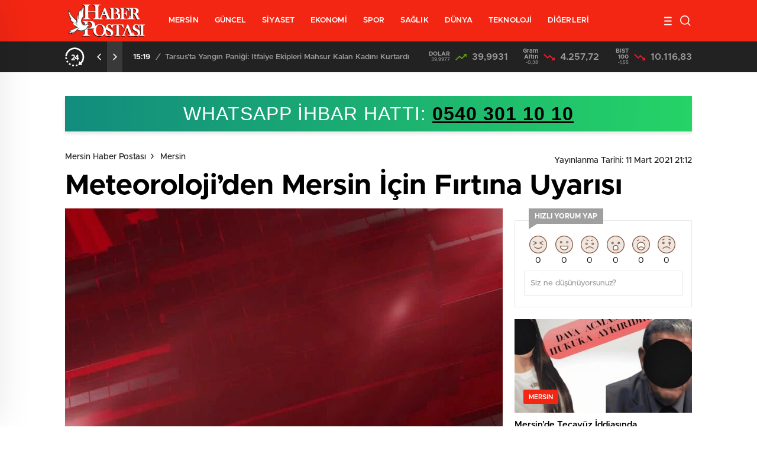

--- FILE ---
content_type: text/html; charset=UTF-8
request_url: https://www.haberpostasi.net/mersin/meteorolojiden-mersin-icin-firtina-uyarisi-3080/
body_size: 25838
content:
<!doctype html>
<html lang="tr" itemscope="" itemtype="https://schema.org/Organization">
<head>
    <meta http-equiv="Content-Type" content="text/html; charset=utf-8" />
    <meta name="viewport" content="width=device-width, initial-scale=1.0, maximum-scale=1.0, user-scalable=no" />
    
<!-- Rank Math&#039;a Göre Arama Motoru Optimizasyonu - https://rankmath.com/ -->
<title>Meteoroloji&#039;den Mersin İçin Fırtına Uyarısı - Mersin Haberleri</title>
<meta name="description" content="Mersin’de etkili olması beklenen kuvvetli fırtınada ağaç ve direk devrilmesi, çatı uçması ve ulaşımda aksamalar gibi olumsuzlukların yaşanabilme ihtimaline"/>
<meta name="robots" content="follow, index, max-snippet:-1, max-video-preview:-1, max-image-preview:large"/>
<link rel="canonical" href="https://www.haberpostasi.net/mersin/meteorolojiden-mersin-icin-firtina-uyarisi-3080/" />
<meta property="og:locale" content="tr_TR" />
<meta property="og:type" content="article" />
<meta property="og:title" content="Meteoroloji&#039;den Mersin İçin Fırtına Uyarısı - Mersin Haberleri" />
<meta property="og:description" content="Mersin’de etkili olması beklenen kuvvetli fırtınada ağaç ve direk devrilmesi, çatı uçması ve ulaşımda aksamalar gibi olumsuzlukların yaşanabilme ihtimaline" />
<meta property="og:url" content="https://www.haberpostasi.net/mersin/meteorolojiden-mersin-icin-firtina-uyarisi-3080/" />
<meta property="og:site_name" content="Mersin Haber Postası" />
<meta property="article:publisher" content="https://www.facebook.com/haberpostasinet" />
<meta property="article:author" content="https://www.facebook.com/haberpostasinet" />
<meta property="article:section" content="Mersin" />
<meta property="og:image" content="https://www.haberpostasi.net/wp-content/uploads/2021/02/haberpostasi_sondakika-740x420.jpg" />
<meta property="og:image:secure_url" content="https://www.haberpostasi.net/wp-content/uploads/2021/02/haberpostasi_sondakika-740x420.jpg" />
<meta property="og:image:width" content="740" />
<meta property="og:image:height" content="420" />
<meta property="og:image:alt" content="haber postası son dakika" />
<meta property="og:image:type" content="image/jpeg" />
<meta property="article:published_time" content="2021-03-11T21:12:19+03:00" />
<meta name="twitter:card" content="summary_large_image" />
<meta name="twitter:title" content="Meteoroloji&#039;den Mersin İçin Fırtına Uyarısı - Mersin Haberleri" />
<meta name="twitter:description" content="Mersin’de etkili olması beklenen kuvvetli fırtınada ağaç ve direk devrilmesi, çatı uçması ve ulaşımda aksamalar gibi olumsuzlukların yaşanabilme ihtimaline" />
<meta name="twitter:creator" content="@haberpostasinet" />
<meta name="twitter:image" content="https://www.haberpostasi.net/wp-content/uploads/2021/02/haberpostasi_sondakika-740x420.jpg" />
<meta name="twitter:label1" content="Yazan" />
<meta name="twitter:data1" content="Haber Postası" />
<meta name="twitter:label2" content="Okuma süresi" />
<meta name="twitter:data2" content="Bir dakikadan az" />
<script type="application/ld+json" class="rank-math-schema">{"@context":"https://schema.org","@graph":[{"@type":"Place","@id":"https://www.haberpostasi.net/#place","address":{"@type":"PostalAddress","streetAddress":"Atat\u00fcrk Mah. 31066 Sok.","addressLocality":"Mezitli","addressRegion":"Mersin","postalCode":"33200","addressCountry":"T\u00fcrkiye"}},{"@type":["NewsMediaOrganization","Organization"],"@id":"https://www.haberpostasi.net/#organization","name":"Mersin Haber Postas\u0131","url":"https://www.haberpostasi.net","sameAs":["https://www.facebook.com/haberpostasinet"],"email":"iletisim@haberpostasi.net","address":{"@type":"PostalAddress","streetAddress":"Atat\u00fcrk Mah. 31066 Sok.","addressLocality":"Mezitli","addressRegion":"Mersin","postalCode":"33200","addressCountry":"T\u00fcrkiye"},"logo":{"@type":"ImageObject","@id":"https://www.haberpostasi.net/#logo","url":"https://www.haberpostasi.net/wp-content/uploads/2021/01/haberpostasi_google.jpg","contentUrl":"https://www.haberpostasi.net/wp-content/uploads/2021/01/haberpostasi_google.jpg","caption":"Mersin Haber Postas\u0131","inLanguage":"tr","width":"955","height":"630"},"contactPoint":[{"@type":"ContactPoint","telephone":"+905327027414","contactType":"customer support"}],"location":{"@id":"https://www.haberpostasi.net/#place"}},{"@type":"WebSite","@id":"https://www.haberpostasi.net/#website","url":"https://www.haberpostasi.net","name":"Mersin Haber Postas\u0131","publisher":{"@id":"https://www.haberpostasi.net/#organization"},"inLanguage":"tr"},{"@type":"ImageObject","@id":"https://www.haberpostasi.net/wp-content/uploads/2021/02/haberpostasi_sondakika-740x420.jpg","url":"https://www.haberpostasi.net/wp-content/uploads/2021/02/haberpostasi_sondakika-740x420.jpg","width":"740","height":"420","caption":"haber postas\u0131 son dakika","inLanguage":"tr"},{"@type":"WebPage","@id":"https://www.haberpostasi.net/mersin/meteorolojiden-mersin-icin-firtina-uyarisi-3080/#webpage","url":"https://www.haberpostasi.net/mersin/meteorolojiden-mersin-icin-firtina-uyarisi-3080/","name":"Meteoroloji&#039;den Mersin \u0130\u00e7in F\u0131rt\u0131na Uyar\u0131s\u0131 - Mersin Haberleri","datePublished":"2021-03-11T21:12:19+03:00","dateModified":"2021-03-11T21:12:19+03:00","isPartOf":{"@id":"https://www.haberpostasi.net/#website"},"primaryImageOfPage":{"@id":"https://www.haberpostasi.net/wp-content/uploads/2021/02/haberpostasi_sondakika-740x420.jpg"},"inLanguage":"tr"},{"@type":"Person","@id":"https://www.haberpostasi.net/author/haberpostasi/","name":"Haber Postas\u0131","url":"https://www.haberpostasi.net/author/haberpostasi/","image":{"@type":"ImageObject","@id":"https://secure.gravatar.com/avatar/77962066b7264979ef5b04432f2cc3c9f1bdd7de0e9ad18a901c42bff5bd7675?s=96&amp;d=mm&amp;r=g","url":"https://secure.gravatar.com/avatar/77962066b7264979ef5b04432f2cc3c9f1bdd7de0e9ad18a901c42bff5bd7675?s=96&amp;d=mm&amp;r=g","caption":"Haber Postas\u0131","inLanguage":"tr"},"sameAs":["https://www.haberpostasi.net","https://www.facebook.com/haberpostasinet","https://twitter.com/haberpostasinet"],"worksFor":{"@id":"https://www.haberpostasi.net/#organization"}},{"@type":"NewsArticle","headline":"Meteoroloji&#039;den Mersin \u0130\u00e7in F\u0131rt\u0131na Uyar\u0131s\u0131 - Mersin Haberleri","keywords":"Mersin'de f\u0131rt\u0131na","datePublished":"2021-03-11T21:12:19+03:00","dateModified":"2021-03-11T21:12:19+03:00","articleSection":"Mersin","author":{"@id":"https://www.haberpostasi.net/author/haberpostasi/","name":"Haber Postas\u0131"},"publisher":{"@id":"https://www.haberpostasi.net/#organization"},"description":"Mersin\u2019de etkili olmas\u0131 beklenen kuvvetli f\u0131rt\u0131nada a\u011fa\u00e7 ve direk devrilmesi, \u00e7at\u0131 u\u00e7mas\u0131 ve ula\u015f\u0131mda aksamalar gibi olumsuzluklar\u0131n ya\u015fanabilme ihtimaline","name":"Meteoroloji&#039;den Mersin \u0130\u00e7in F\u0131rt\u0131na Uyar\u0131s\u0131 - Mersin Haberleri","@id":"https://www.haberpostasi.net/mersin/meteorolojiden-mersin-icin-firtina-uyarisi-3080/#richSnippet","isPartOf":{"@id":"https://www.haberpostasi.net/mersin/meteorolojiden-mersin-icin-firtina-uyarisi-3080/#webpage"},"image":{"@id":"https://www.haberpostasi.net/wp-content/uploads/2021/02/haberpostasi_sondakika-740x420.jpg"},"inLanguage":"tr","mainEntityOfPage":{"@id":"https://www.haberpostasi.net/mersin/meteorolojiden-mersin-icin-firtina-uyarisi-3080/#webpage"}}]}</script>
<!-- /Rank Math WordPress SEO eklentisi -->

<link rel='dns-prefetch' href='//www.haberpostasi.net' />
<link rel='dns-prefetch' href='//cdn.quilljs.com' />
<style id='wp-img-auto-sizes-contain-inline-css' type='text/css'>
img:is([sizes=auto i],[sizes^="auto," i]){contain-intrinsic-size:3000px 1500px}
/*# sourceURL=wp-img-auto-sizes-contain-inline-css */
</style>
<style id='classic-theme-styles-inline-css' type='text/css'>
/*! This file is auto-generated */
.wp-block-button__link{color:#fff;background-color:#32373c;border-radius:9999px;box-shadow:none;text-decoration:none;padding:calc(.667em + 2px) calc(1.333em + 2px);font-size:1.125em}.wp-block-file__button{background:#32373c;color:#fff;text-decoration:none}
/*# sourceURL=/wp-includes/css/classic-themes.min.css */
</style>
<link rel='stylesheet' id='gn-frontend-gnfollow-style-css' href='https://www.haberpostasi.net/wp-content/plugins/gn-publisher/assets/css/gn-frontend-gnfollow.min.css?ver=1.5.26' type='text/css' media='all' />
<script type="text/javascript" src="https://www.haberpostasi.net/wp-includes/js/jquery/jquery.min.js?ver=3.7.1" id="jquery-core-js"></script>
<script type="text/javascript" id="jquery-js-after">
/* <![CDATA[ */
var $ = jQuery.noConflict();
//# sourceURL=jquery-js-after
/* ]]> */
</script>
        <meta property="og:title" content="Meteoroloji&#8217;den Mersin İçin Fırtına Uyarısı" />
                    <meta property="og:image" content="https://www.haberpostasi.net/wp-content/uploads/2021/02/haberpostasi_sondakika.jpg" />
                    <link rel="stylesheet" href="https://www.haberpostasi.net/wp-content/themes/birhaber/Css/styles.css?v=3.1" />
    <!-- Google tag (gtag.js) -->
<script async src="https://www.googletagmanager.com/gtag/js?id=G-220JKW0B78"></script>
<script>
  window.dataLayer = window.dataLayer || [];
  function gtag(){dataLayer.push(arguments);}
  gtag('js', new Date());

  gtag('config', 'G-220JKW0B78');
</script>    <script async src="https://pagead2.googlesyndication.com/pagead/js/adsbygoogle.js?client=ca-pub-5718792468855089"
     crossorigin="anonymous"></script>    <link rel="Shortcut Icon" href="https://www.haberpostasi.net/wp-content/uploads/2021/03/haberpostasi_icon.ico" type="image/x-icon">
    <link rel="stylesheet" href="https://www.haberpostasi.net/wp-content/themes/birhaber/Css/owl.carousel.min.css">
            <style>

    
        .four-manset #owl-four-manset a strong{text-transform: uppercase;}
    #owl-mainSlide a strong, .lastmin-slider a h2, .four-manset #owl-four-manset a strong, .ops-in h3 {
        text-transform: uppercase;
    }
    
    .newsBox2 > i{background: #f22613;opacity: 0.7;}
    .header-middle{background-color: #f22613}

    
    .videoNewsBox ul li a strong:hover,.newsBox:hover>strong,.newsBox>strong:hover{color: #f22613}
    .pageWrapper .pageMainWrap .contentWrap .pageNav ul li.active a:before,
    .pageWrapper .pageMainWrap .contentWrap .wideArea .contactForm .submit,
    .tag,[data-tooltip]:before,#profile .top > div > div > div > p span,#profile .top > div .award li a,
    #profile .bottom .left .tab .tabMenu > li.active,#profile .bottom .left .tab .tabContent ul li a p em b,#profile .bottom .left .tab .tabContent .more a,
    .numberSlider .nav > div:hover,#profile .bottom .left .tab .tabContent ul li a p em b:before,.img-col:hover .cover-btn,.ayarlarkaydet:hover,.kolexit p,
    .more:hover img,.form-switch.active,a.other-text,.to-top{background: #f22613!important;}
    #profileEdit > div > div:first-child ul li a:hover, #profileEdit > div > div:first-child ul li a.active,.authorBox ul li a strong,
    #home > .bottom > .left .twoLineNews > div > div > div > div > div > div a strong:hover{color: #f22613}
    .sirrl svg.titledot rect,.set-in-right .titledot rect {    fill: #f22613;}
    footer .center > div .bulletin .form input{background: #2b2b2b}
    footer .center > div .bulletin .form button{background: #2b2b2b}
    .fixtureBox .top > div ul li.active,.fixtureBox .bottom > div .t table tr td.center ul li time,.fixtureBox .bottom > div .h > div{background: #f22613}
    .fixtureBox .bottom > div .t table tr td:last-child a,.ydl-other ul li a h2,.yr-in a span,.yr-in a:hover p,.datepicker-panel>ul>li[data-view="month current"], .datepicker-panel>ul>li[data-view="year current"]{color: #f22613}
    .yinl-left b,.set-top-text p b,.flex-times.flex-start a:hover,.yinl-right a:hover {color: #f22613!important;}
    #newsSend > .content > div .row > div:first-child form .category ul li a.active,.sinl-top figure{border-color:#f22613!important;}
    .pageWrapper .pageBread ul li:last-child a,.pageWrapper .pageMainWrap .contentWrap .wideArea .contactForm .submit,
    .pageWrapper .pageMainWrap .contentWrap .pageNav ul li.active a:before,.pageWrapper .pageMainWrap .contentWrap .pageNav ul li > a:before,
    .videonews .ntitle h3:before, .videonews li figure span, .videonews li:hover{background: #f22613}
        @media screen and (max-width:881px) {
        .four-manset #owl-four-manset a strong {
            text-transform:uppercase!important;
        }
    }
    
    body{background-color: #efefef}
    .lastmin-slider .owl-dots button.active:after{border-color: transparent transparent #efefef}
    .left .more a, .mainSlide .owl-dots button.active,
    .panel-slider .owl-dots button.active, .panel-slider .owl-nav .owl-prev:hover, .panel-slider .owl-nav .owl-next:hover,
    .ntitle h3:before, .sticky-bread,.datepicker-panel>ul>li.picked{background-color: #f22613 !important;}
    .four-manset-pagination ul li.active:before, .four-manset-pagination ul li:hover:before{border-color: #f22613}
    .videoNewsBox ul li a strong:hover, .newsBox:hover>strong, .newsBox>strong:hover, #newsRead .bottom .left .detail p strong{color: #f22613}
    #newsRead .bottom .left .tags ul li:hover,  span.icon-border-count
    #home>.bottom>.left .twoLineNews>div>div>div>div>div>div a:hover strong, .sixNews .right .newsBox2>span:hover strong{color: #f22613}
    .sixNews .left div:not(:first-child) .newsBox2>span:hover strong{color: #f22613}
    .owl-yazarlar-in a:hover h2, .owl-yazarlar-in a:hover h5{color: #f22613}
    .hm-in-left nav ul li a{color: #fff}
    .hm-in-right ul li a svg path,.hm-in-right ul li a svg circle, .hm-in-right ul li a{stroke:#fff;}
.hm-in-right ul li a:hover span{background-color: #222}
.hm-in-right ul li a.hamburger svg path {stroke: none!important;
    fill: #fff;}
    .hm-in-right ul li a span{background-color: #fff}
    .hm-in-right ul li a{border-color: #fff}
    .header-bottom{background-color: #222}
    .header-bottom ul a, .header-bottom ul svg path, .header-bottom ul svg rect {color: #999999;fill: #999999}
    .header-bottom ul a:hover, .header-bottom ul a.active{color:#fff}
    .header-bottom ul a:hover svg path, .header-bottom ul a:hover svg rect{fill: #fff}

    .sondakika.son-flash:after, .sondakika.son-flash:before {border-color: transparent transparent #fff;}
    .sondakika.son-flash, .sondakika.son-flash:after{background-color: #fdca49}
    .sondakika.son-flash span{color: #fff}

    .sondakika:after, .sondakika:before {border-color: transparent transparent #ffffff;}
    .sondakika, .sondakika:after{background-color: #dd3333}
    .sondakika span{color: #ffffff}
    .fn-in-right a:hover,.tyi-in-right h5:hover,.tyi-in-bottom a:hover{color: #f22613 !important;}
    .mainSlide .owl-nav button:hover, .manset4 .owl-dots button.active, .sliderhamburger:hover{background-color: #f22613;}
    .hmb-in-left ul li a:before{background-color: #fff}
    .header-middle-bottom, .header-middle2{background-color: #f22613}
    .hmb-in-left ul li a, .hm2-in .hm2-right ul li a{color: #fff}
    .hm2-in .hm2-right ul li a svg path, .hm2-in .hm2-right ul li a svg rect{fill :#fff}
        .new-header-gray{background-color: #222}
    .h4b-carousel a{color: #999999}
    #owl-h4b .owl-nav button u{background-color: #fff}
    .h4b-carousel span{color: #fff}
    .h4b-carousel i, .h4b-carousel a{color: #999999}
    .hour24 svg path {fill: #fff}
    .nhg-right ul li span, .nhg-right ul li p{color: #999999}
        .cb-ver-head, .p-d-body .ss-top ul li.active, #newsRead .top .siteMap li strong, .p-d-body .ss-top ul li:hover, #newsRead .bottom .left .tags ul li:hover{background-color: #f22613}
    .koleksiyonexit-in a.kolcikar{background-color: #f22613 !important;}
    .takipettiklerim-in-right>a:hover{color: #f22613 !important;}

    .db-in input:focus {
        color: #f22613;
        border-color: #f22613;
    }
    .radio input:checked ~ .checkmark{background-color: #f22613;border-color:#f22613}
    .goldto-bottom a{background-color: #f22613}
    .db-in input:focus::placeholder {
        color: #f22613;
    }

.goldto-miktar input:focus {
    color: #f22613;
    border-color: #f22613;
}

.goldto-miktar input:focus::placeholder {
    color: #f22613;
}

.goldto-bottom select:focus {
    border-color: #f22613;

}
</style>
<style id='global-styles-inline-css' type='text/css'>
:root{--wp--preset--aspect-ratio--square: 1;--wp--preset--aspect-ratio--4-3: 4/3;--wp--preset--aspect-ratio--3-4: 3/4;--wp--preset--aspect-ratio--3-2: 3/2;--wp--preset--aspect-ratio--2-3: 2/3;--wp--preset--aspect-ratio--16-9: 16/9;--wp--preset--aspect-ratio--9-16: 9/16;--wp--preset--color--black: #000000;--wp--preset--color--cyan-bluish-gray: #abb8c3;--wp--preset--color--white: #ffffff;--wp--preset--color--pale-pink: #f78da7;--wp--preset--color--vivid-red: #cf2e2e;--wp--preset--color--luminous-vivid-orange: #ff6900;--wp--preset--color--luminous-vivid-amber: #fcb900;--wp--preset--color--light-green-cyan: #7bdcb5;--wp--preset--color--vivid-green-cyan: #00d084;--wp--preset--color--pale-cyan-blue: #8ed1fc;--wp--preset--color--vivid-cyan-blue: #0693e3;--wp--preset--color--vivid-purple: #9b51e0;--wp--preset--gradient--vivid-cyan-blue-to-vivid-purple: linear-gradient(135deg,rgb(6,147,227) 0%,rgb(155,81,224) 100%);--wp--preset--gradient--light-green-cyan-to-vivid-green-cyan: linear-gradient(135deg,rgb(122,220,180) 0%,rgb(0,208,130) 100%);--wp--preset--gradient--luminous-vivid-amber-to-luminous-vivid-orange: linear-gradient(135deg,rgb(252,185,0) 0%,rgb(255,105,0) 100%);--wp--preset--gradient--luminous-vivid-orange-to-vivid-red: linear-gradient(135deg,rgb(255,105,0) 0%,rgb(207,46,46) 100%);--wp--preset--gradient--very-light-gray-to-cyan-bluish-gray: linear-gradient(135deg,rgb(238,238,238) 0%,rgb(169,184,195) 100%);--wp--preset--gradient--cool-to-warm-spectrum: linear-gradient(135deg,rgb(74,234,220) 0%,rgb(151,120,209) 20%,rgb(207,42,186) 40%,rgb(238,44,130) 60%,rgb(251,105,98) 80%,rgb(254,248,76) 100%);--wp--preset--gradient--blush-light-purple: linear-gradient(135deg,rgb(255,206,236) 0%,rgb(152,150,240) 100%);--wp--preset--gradient--blush-bordeaux: linear-gradient(135deg,rgb(254,205,165) 0%,rgb(254,45,45) 50%,rgb(107,0,62) 100%);--wp--preset--gradient--luminous-dusk: linear-gradient(135deg,rgb(255,203,112) 0%,rgb(199,81,192) 50%,rgb(65,88,208) 100%);--wp--preset--gradient--pale-ocean: linear-gradient(135deg,rgb(255,245,203) 0%,rgb(182,227,212) 50%,rgb(51,167,181) 100%);--wp--preset--gradient--electric-grass: linear-gradient(135deg,rgb(202,248,128) 0%,rgb(113,206,126) 100%);--wp--preset--gradient--midnight: linear-gradient(135deg,rgb(2,3,129) 0%,rgb(40,116,252) 100%);--wp--preset--font-size--small: 13px;--wp--preset--font-size--medium: 20px;--wp--preset--font-size--large: 36px;--wp--preset--font-size--x-large: 42px;--wp--preset--spacing--20: 0.44rem;--wp--preset--spacing--30: 0.67rem;--wp--preset--spacing--40: 1rem;--wp--preset--spacing--50: 1.5rem;--wp--preset--spacing--60: 2.25rem;--wp--preset--spacing--70: 3.38rem;--wp--preset--spacing--80: 5.06rem;--wp--preset--shadow--natural: 6px 6px 9px rgba(0, 0, 0, 0.2);--wp--preset--shadow--deep: 12px 12px 50px rgba(0, 0, 0, 0.4);--wp--preset--shadow--sharp: 6px 6px 0px rgba(0, 0, 0, 0.2);--wp--preset--shadow--outlined: 6px 6px 0px -3px rgb(255, 255, 255), 6px 6px rgb(0, 0, 0);--wp--preset--shadow--crisp: 6px 6px 0px rgb(0, 0, 0);}:where(.is-layout-flex){gap: 0.5em;}:where(.is-layout-grid){gap: 0.5em;}body .is-layout-flex{display: flex;}.is-layout-flex{flex-wrap: wrap;align-items: center;}.is-layout-flex > :is(*, div){margin: 0;}body .is-layout-grid{display: grid;}.is-layout-grid > :is(*, div){margin: 0;}:where(.wp-block-columns.is-layout-flex){gap: 2em;}:where(.wp-block-columns.is-layout-grid){gap: 2em;}:where(.wp-block-post-template.is-layout-flex){gap: 1.25em;}:where(.wp-block-post-template.is-layout-grid){gap: 1.25em;}.has-black-color{color: var(--wp--preset--color--black) !important;}.has-cyan-bluish-gray-color{color: var(--wp--preset--color--cyan-bluish-gray) !important;}.has-white-color{color: var(--wp--preset--color--white) !important;}.has-pale-pink-color{color: var(--wp--preset--color--pale-pink) !important;}.has-vivid-red-color{color: var(--wp--preset--color--vivid-red) !important;}.has-luminous-vivid-orange-color{color: var(--wp--preset--color--luminous-vivid-orange) !important;}.has-luminous-vivid-amber-color{color: var(--wp--preset--color--luminous-vivid-amber) !important;}.has-light-green-cyan-color{color: var(--wp--preset--color--light-green-cyan) !important;}.has-vivid-green-cyan-color{color: var(--wp--preset--color--vivid-green-cyan) !important;}.has-pale-cyan-blue-color{color: var(--wp--preset--color--pale-cyan-blue) !important;}.has-vivid-cyan-blue-color{color: var(--wp--preset--color--vivid-cyan-blue) !important;}.has-vivid-purple-color{color: var(--wp--preset--color--vivid-purple) !important;}.has-black-background-color{background-color: var(--wp--preset--color--black) !important;}.has-cyan-bluish-gray-background-color{background-color: var(--wp--preset--color--cyan-bluish-gray) !important;}.has-white-background-color{background-color: var(--wp--preset--color--white) !important;}.has-pale-pink-background-color{background-color: var(--wp--preset--color--pale-pink) !important;}.has-vivid-red-background-color{background-color: var(--wp--preset--color--vivid-red) !important;}.has-luminous-vivid-orange-background-color{background-color: var(--wp--preset--color--luminous-vivid-orange) !important;}.has-luminous-vivid-amber-background-color{background-color: var(--wp--preset--color--luminous-vivid-amber) !important;}.has-light-green-cyan-background-color{background-color: var(--wp--preset--color--light-green-cyan) !important;}.has-vivid-green-cyan-background-color{background-color: var(--wp--preset--color--vivid-green-cyan) !important;}.has-pale-cyan-blue-background-color{background-color: var(--wp--preset--color--pale-cyan-blue) !important;}.has-vivid-cyan-blue-background-color{background-color: var(--wp--preset--color--vivid-cyan-blue) !important;}.has-vivid-purple-background-color{background-color: var(--wp--preset--color--vivid-purple) !important;}.has-black-border-color{border-color: var(--wp--preset--color--black) !important;}.has-cyan-bluish-gray-border-color{border-color: var(--wp--preset--color--cyan-bluish-gray) !important;}.has-white-border-color{border-color: var(--wp--preset--color--white) !important;}.has-pale-pink-border-color{border-color: var(--wp--preset--color--pale-pink) !important;}.has-vivid-red-border-color{border-color: var(--wp--preset--color--vivid-red) !important;}.has-luminous-vivid-orange-border-color{border-color: var(--wp--preset--color--luminous-vivid-orange) !important;}.has-luminous-vivid-amber-border-color{border-color: var(--wp--preset--color--luminous-vivid-amber) !important;}.has-light-green-cyan-border-color{border-color: var(--wp--preset--color--light-green-cyan) !important;}.has-vivid-green-cyan-border-color{border-color: var(--wp--preset--color--vivid-green-cyan) !important;}.has-pale-cyan-blue-border-color{border-color: var(--wp--preset--color--pale-cyan-blue) !important;}.has-vivid-cyan-blue-border-color{border-color: var(--wp--preset--color--vivid-cyan-blue) !important;}.has-vivid-purple-border-color{border-color: var(--wp--preset--color--vivid-purple) !important;}.has-vivid-cyan-blue-to-vivid-purple-gradient-background{background: var(--wp--preset--gradient--vivid-cyan-blue-to-vivid-purple) !important;}.has-light-green-cyan-to-vivid-green-cyan-gradient-background{background: var(--wp--preset--gradient--light-green-cyan-to-vivid-green-cyan) !important;}.has-luminous-vivid-amber-to-luminous-vivid-orange-gradient-background{background: var(--wp--preset--gradient--luminous-vivid-amber-to-luminous-vivid-orange) !important;}.has-luminous-vivid-orange-to-vivid-red-gradient-background{background: var(--wp--preset--gradient--luminous-vivid-orange-to-vivid-red) !important;}.has-very-light-gray-to-cyan-bluish-gray-gradient-background{background: var(--wp--preset--gradient--very-light-gray-to-cyan-bluish-gray) !important;}.has-cool-to-warm-spectrum-gradient-background{background: var(--wp--preset--gradient--cool-to-warm-spectrum) !important;}.has-blush-light-purple-gradient-background{background: var(--wp--preset--gradient--blush-light-purple) !important;}.has-blush-bordeaux-gradient-background{background: var(--wp--preset--gradient--blush-bordeaux) !important;}.has-luminous-dusk-gradient-background{background: var(--wp--preset--gradient--luminous-dusk) !important;}.has-pale-ocean-gradient-background{background: var(--wp--preset--gradient--pale-ocean) !important;}.has-electric-grass-gradient-background{background: var(--wp--preset--gradient--electric-grass) !important;}.has-midnight-gradient-background{background: var(--wp--preset--gradient--midnight) !important;}.has-small-font-size{font-size: var(--wp--preset--font-size--small) !important;}.has-medium-font-size{font-size: var(--wp--preset--font-size--medium) !important;}.has-large-font-size{font-size: var(--wp--preset--font-size--large) !important;}.has-x-large-font-size{font-size: var(--wp--preset--font-size--x-large) !important;}
/*# sourceURL=global-styles-inline-css */
</style>
</head>

<body class=" hmfix  bgWhite mm-wrapper">

    <header>
        
        <div class="header-middle">
    <div class="header-search-form">
        <div class="container">
            <div class="hsf-in">
                <form class="" action="https://www.haberpostasi.net/" method="get">
                    <input type="text" name="s" placeholder="Ne aramak istersiniz?">
                    <div class="s-close">
                        <svg width="12" height="12" version="1.1" id="Capa_1" xmlns="https://www.w3.org/2000/svg"
                             xmlns:xlink="https://www.w3.org/1999/xlink" x="0px" y="0px" viewBox="0 0 47.971 47.971"
                             style="enable-background:new 0 0 47.971 47.971;" xml:space="preserve">
                            <g>
                                <path d="M28.228,23.986L47.092,5.122c1.172-1.171,1.172-3.071,0-4.242c-1.172-1.172-3.07-1.172-4.242,0L23.986,19.744L5.121,0.88
                                c-1.172-1.172-3.07-1.172-4.242,0c-1.172,1.171-1.172,3.071,0,4.242l18.865,18.864L0.879,42.85c-1.172,1.171-1.172,3.071,0,4.242
                                C1.465,47.677,2.233,47.97,3,47.97s1.535-0.293,2.121-0.879l18.865-18.864L42.85,47.091c0.586,0.586,1.354,0.879,2.121,0.879
                                s1.535-0.293,2.121-0.879c1.172-1.171,1.172-3.071,0-4.242L28.228,23.986z"
                                      fill="#222"></path>
                            </g>
                            <g>
                            </g>
                            <g>
                            </g>
                            <g>
                            </g>
                            <g>
                            </g>
                            <g>
                            </g>
                            <g>
                            </g>
                            <g>
                            </g>
                            <g>
                            </g>
                            <g>
                            </g>
                            <g>
                            </g>
                            <g>
                            </g>
                            <g>
                            </g>
                            <g>
                            </g>
                            <g>
                            </g>
                            <g>
                            </g>
                            </svg>

                    </div>
                </form>
            </div>
        </div>
    </div>
    <div class="container">
        <div class="hm-in">
            <div class="hm-in-left">
                <div id="logo">
                    <a href="https://www.haberpostasi.net/" id="logo" class="mobile-gizle  desktop-logo"><img
                                src="https://www.haberpostasi.net/wp-content/uploads/2021/03/haberpostasi_logo.png" class="logo-lzy"
                                alt="Mersin Haber Postası"/></a>
                    <a href="https://www.haberpostasi.net/" class="des-gizle"><img src="https://www.haberpostasi.net/wp-content/uploads/2021/03/haberpostasi_logo_mobil.png"
                                                                                class="logo-lzy"
                                                                                alt="Mersin Haber Postası"/>
                        </a>                </div>
                <nav>
                    <ul id="menu-ust-menu" class="menu"><li id="menu-item-2122" class="menu-item menu-item-type-taxonomy menu-item-object-category current-post-ancestor current-menu-parent current-post-parent menu-item-has-children menu-item-2122"><a href="https://www.haberpostasi.net/mersin/">MERSİN</a>
<ul class="sub-menu">
	<li id="menu-item-4905" class="menu-item menu-item-type-custom menu-item-object-custom menu-item-4905"><a href="https://www.haberpostasi.net/haberleri/yenisehir/">YENİŞEHİR</a></li>
	<li id="menu-item-4903" class="menu-item menu-item-type-custom menu-item-object-custom menu-item-4903"><a href="https://www.haberpostasi.net/haberleri/mezitli/">MEZİTLİ</a></li>
	<li id="menu-item-4906" class="menu-item menu-item-type-custom menu-item-object-custom menu-item-4906"><a href="https://www.haberpostasi.net/haberleri/toroslar/">TOROSLAR</a></li>
	<li id="menu-item-4904" class="menu-item menu-item-type-custom menu-item-object-custom menu-item-4904"><a href="https://www.haberpostasi.net/haberleri/akdeniz/">AKDENİZ</a></li>
	<li id="menu-item-4894" class="menu-item menu-item-type-custom menu-item-object-custom menu-item-4894"><a href="https://www.haberpostasi.net/haberleri/tarsus/">TARSUS</a></li>
	<li id="menu-item-4895" class="menu-item menu-item-type-custom menu-item-object-custom menu-item-4895"><a href="https://www.haberpostasi.net/haberleri/silifke/">SİLİFKE</a></li>
	<li id="menu-item-4896" class="menu-item menu-item-type-custom menu-item-object-custom menu-item-4896"><a href="https://www.haberpostasi.net/haberleri/erdemli">ERDEMLİ</a></li>
	<li id="menu-item-4897" class="menu-item menu-item-type-custom menu-item-object-custom menu-item-4897"><a href="https://www.haberpostasi.net/haberleri/anamur/">ANAMUR</a></li>
	<li id="menu-item-4898" class="menu-item menu-item-type-custom menu-item-object-custom menu-item-4898"><a href="https://www.haberpostasi.net/haberleri/mut/">MUT</a></li>
	<li id="menu-item-4899" class="menu-item menu-item-type-custom menu-item-object-custom menu-item-4899"><a href="https://www.haberpostasi.net/haberleri/bozyazi/">BOZYAZI</a></li>
	<li id="menu-item-4900" class="menu-item menu-item-type-custom menu-item-object-custom menu-item-4900"><a href="https://www.haberpostasi.net/haberleri/gulnar/">GÜLNAR</a></li>
	<li id="menu-item-4901" class="menu-item menu-item-type-custom menu-item-object-custom menu-item-4901"><a href="https://www.haberpostasi.net/haberleri/camliyayla/">ÇAMLIYAYLA</a></li>
	<li id="menu-item-4902" class="menu-item menu-item-type-custom menu-item-object-custom menu-item-4902"><a href="https://www.haberpostasi.net/haberleri/aydincik/">AYDINCIK</a></li>
</ul>
</li>
<li id="menu-item-8" class="menu-item menu-item-type-taxonomy menu-item-object-category menu-item-8"><a href="https://www.haberpostasi.net/guncel/">GÜNCEL</a></li>
<li id="menu-item-2124" class="menu-item menu-item-type-taxonomy menu-item-object-category menu-item-2124"><a href="https://www.haberpostasi.net/siyaset/">SİYASET</a></li>
<li id="menu-item-7" class="menu-item menu-item-type-taxonomy menu-item-object-category menu-item-7"><a href="https://www.haberpostasi.net/ekonomi/">EKONOMİ</a></li>
<li id="menu-item-14" class="menu-item menu-item-type-taxonomy menu-item-object-category menu-item-14"><a href="https://www.haberpostasi.net/spor/">SPOR</a></li>
<li id="menu-item-11" class="menu-item menu-item-type-taxonomy menu-item-object-category menu-item-11"><a href="https://www.haberpostasi.net/saglik/">SAĞLIK</a></li>
<li id="menu-item-6" class="menu-item menu-item-type-taxonomy menu-item-object-category menu-item-6"><a href="https://www.haberpostasi.net/dunya/">DÜNYA</a></li>
<li id="menu-item-594" class="menu-item menu-item-type-taxonomy menu-item-object-category menu-item-594"><a href="https://www.haberpostasi.net/teknoloji/">TEKNOLOJİ</a></li>
<li id="menu-item-2810" class="menu-item menu-item-type-custom menu-item-object-custom menu-item-has-children menu-item-2810"><a href="#">DİĞERLERİ</a>
<ul class="sub-menu">
	<li id="menu-item-2125" class="menu-item menu-item-type-taxonomy menu-item-object-category menu-item-2125"><a href="https://www.haberpostasi.net/kultur-sanat/">KÜLTÜR SANAT</a></li>
	<li id="menu-item-9" class="menu-item menu-item-type-taxonomy menu-item-object-category menu-item-9"><a href="https://www.haberpostasi.net/magazin/">MAGAZİN</a></li>
</ul>
</li>
</ul>                </nav>
            </div>
            <div class="hm-in-right">
                <ul>
                                            <li><a href="javascript:void(0);" class="hamburger">
                          <svg class="hmbicon" height="32" width="32">
                    <use xlink:href="#hmbicon">
                        <symbol id="hmbicon" viewBox="0 0 26 26">
                            <path d="M9.62 9.533h-8.84c-0.433 0-0.78-0.347-0.78-0.78v-0.26c0-0.347 0.347-0.693 0.78-0.693h8.927c0.347 0 0.693 0.347 0.693 0.78v0.26c0 0.347-0.347 0.693-0.78 0.693z" fill="#ffffff"></path>
                            <path d="M9.533 14.3h-8.667c-0.433 0-0.867-0.347-0.867-0.867v0c0-0.433 0.347-0.867 0.867-0.867h8.667c0.433 0 0.867 0.347 0.867 0.867v0c0 0.433-0.347 0.867-0.867 0.867z" fill="#ffffff"></path>
                            <path d="M9.533 19.153h-8.667c-0.433 0-0.867-0.347-0.867-0.867v0c0-0.433 0.347-0.867 0.867-0.867h8.667c0.433 0 0.867 0.347 0.867 0.867v0c0 0.433-0.347 0.867-0.867 0.867z" fill="#ffffff"></path>
                        </symbol>
                    </use>
                </svg>
                            </a></li>
                                            <li><a href="javascript:void(0);" class="header-search">
                          <svg xmlns="http://www.w3.org/2000/svg" width="18.016" height="18.016" viewBox="0 0 18.016 18.016">
              <g id="search" transform="translate(-2.165 -2.165)" opacity="1">
                  <path id="Path_57211" data-name="Path 57211" d="M10,17a7,7,0,1,0-7-7A7,7,0,0,0,10,17Z" fill="none" stroke="#9D9DA8" stroke-linecap="round" stroke-linejoin="round" stroke-width="1.67"></path>
                  <path id="Path_57212" data-name="Path 57212" d="M17,17l4,4" transform="translate(-2 -2)" fill="none" stroke="#9D9DA8" stroke-linecap="round" stroke-linejoin="round" stroke-width="1.67"></path>
              </g>
          </svg>
                            </a></li>
                                    </ul>
            </div>
        </div>
    </div>
</div>

                    <div class="new-header-gray">
                <div class="container">
                    <div class="nhg-in">
                        <div class="nhg-left">
                            <div class="hour24">
                                <svg xmlns="http://www.w3.org/2000/svg" xmlns:xlink="http://www.w3.org/1999/xlink" width="34" height="36" version="1.1" id="Capa_1" x="0px" y="0px" viewBox="0 0 315.377 315.377" style="enable-background:new 0 0 315.377 315.377;" xml:space="preserve">
                                    <g class="fsd">
                                        <path d="M107.712,181.769l-7.938,7.705c-1.121,1.089-1.753,2.584-1.753,4.146v3.288c0,3.191,2.588,5.779,5.78,5.779h47.4    c3.196,0,5.782-2.588,5.782-5.779v-4.256c0-3.191-2.586-5.78-5.782-5.78h-26.19l0.722-0.664    c17.117-16.491,29.232-29.471,29.232-46.372c0-13.513-8.782-27.148-28.409-27.148c-8.568,0-16.959,2.75-23.629,7.74    c-2.166,1.625-2.918,4.537-1.803,7.007l1.458,3.224c0.708,1.568,2.074,2.739,3.735,3.195c1.651,0.456,3.433,0.148,4.842-0.836    c4.289-2.995,8.704-4.515,13.127-4.515c8.608,0,12.971,4.28,12.971,12.662C137.142,152.524,127.72,162.721,107.712,181.769z" />
                                    </g>
                                    <g class="fsd">
                                        <path d="M194.107,114.096c-0.154-0.014-0.31-0.02-0.464-0.02h-1.765c-1.89,0-3.658,0.923-4.738,2.469l-35.4,50.66    c-0.678,0.971-1.041,2.127-1.041,3.311v4.061c0,3.192,2.586,5.78,5.778,5.78h32.322v16.551c0,3.191,2.586,5.779,5.778,5.779h5.519    c3.19,0,5.781-2.588,5.781-5.779v-16.551h5.698c3.192,0,5.781-2.588,5.781-5.78v-3.753c0-3.19-2.589-5.779-5.781-5.779h-5.698    v-45.189c0-3.19-2.591-5.779-5.781-5.779h-5.519C194.419,114.077,194.261,114.083,194.107,114.096z M188.799,165.045h-17.453    c4.434-6.438,12.015-17.487,17.453-25.653V165.045z" />
                                    </g>
                                    <g class="ffb">
                                        <g>
                                            <path d="M157.906,290.377c-68.023,0-123.365-55.342-123.365-123.365c0-64.412,49.625-117.443,112.647-122.895v19.665    c0,1.397,0.771,2.681,2.003,3.337c0.558,0.298,1.169,0.444,1.778,0.444c0.737,0,1.474-0.216,2.108-0.643l44.652-30    c1.046-0.702,1.673-1.879,1.673-3.139c0-1.259-0.627-2.437-1.673-3.139l-44.652-30c-1.159-0.779-2.654-0.857-3.887-0.198    c-1.232,0.657-2.003,1.941-2.003,3.337v15.254C70.364,24.547,9.54,88.806,9.54,167.011c0,81.809,66.558,148.365,148.365,148.365    c37.876,0,73.934-14.271,101.532-40.183l-17.111-18.226C219.38,278.512,189.4,290.377,157.906,290.377z" />
                                        </g>
                                        <g>
                                            <path d="M284.552,89.689c-5.111-8.359-11.088-16.252-17.759-23.456l-18.344,16.985c5.552,5.995,10.522,12.562,14.776,19.515    L284.552,89.689z" />
                                        </g>
                                        <g>
                                            <path d="M280.146,150.258l24.773-3.363c-1.322-9.74-3.625-19.373-6.846-28.632l-23.612,8.211    C277.135,134.163,279.047,142.165,280.146,150.258z" />
                                        </g>
                                        <g>
                                            <path d="M242.999,45.459c-8.045-5.643-16.678-10.496-25.66-14.427l-10.022,22.903c7.464,3.267,14.64,7.301,21.327,11.991    L242.999,45.459z" />
                                        </g>
                                        <g>
                                            <path d="M253.208,245.353l19.303,15.887c6.244-7.587,11.75-15.817,16.363-24.462l-22.055-11.771    C262.983,232.195,258.404,239.041,253.208,245.353z" />
                                        </g>
                                        <g>
                                            <path d="M280.908,176.552c-0.622,8.157-2.061,16.264-4.273,24.093l24.057,6.802c2.666-9.426,4.396-19.18,5.146-28.99    L280.908,176.552z" />
                                        </g>
                                    </g>
                                    <g>
                                    </g>
                                    <g>
                                    </g>
                                    <g>
                                    </g>
                                    <g>
                                    </g>
                                    <g>
                                    </g>
                                    <g>
                                    </g>
                                    <g>
                                    </g>
                                    <g>
                                    </g>
                                    <g>
                                    </g>
                                    <g>
                                    </g>
                                    <g>
                                    </g>
                                    <g>
                                    </g>
                                    <g>
                                    </g>
                                    <g>
                                    </g>
                                    <g>
                                    </g>
                                </svg>


                            </div>

                                                        <div class="h4b-carousel">
                                <div id="owl-h4b" class="owl-carousel">
                                                                            <div>
                                            <span>15:19</span> <i>/</i>
                                            <a href="https://www.haberpostasi.net/mersin/tarsusta-yangin-panigi-itfaiye-ekipleri-mahsur-kalan-kadini-kurtardi-8067/">Tarsus&#8217;ta Yangın Paniği: İtfaiye Ekipleri Mahsur Kalan Kadını Kurtardı</a>
                                        </div>
                                                                            <div>
                                            <span>15:06</span> <i>/</i>
                                            <a href="https://www.haberpostasi.net/mersin/mersinde-almanlari-dolandiran-7-kisi-tutuklandi-5726/">Mersin&#8217;de Almanları Dolandıran 7 Kişi Tutuklandı</a>
                                        </div>
                                                                            <div>
                                            <span>17:36</span> <i>/</i>
                                            <a href="https://www.haberpostasi.net/mersin/mersinde-uyusturucu-saticilarina-operasyon-3-tutuklama-5634/">Mersin&#8217;de Uyuşturucu Satıcılarına Operasyon 3 Tutuklama</a>
                                        </div>
                                                                            <div>
                                            <span>17:49</span> <i>/</i>
                                            <a href="https://www.haberpostasi.net/guncel/erdogandan-cok-sayida-gorevden-alma-ve-atama-karari-5627/">Erdoğan&#8217;dan Çok Sayıda Görevden Alma ve Atama Kararı!</a>
                                        </div>
                                                                            <div>
                                            <span>17:03</span> <i>/</i>
                                            <a href="https://www.haberpostasi.net/mersin/bahcelerden-sulama-borusu-calan-hirsizlar-jandarmaya-yakalandi-5604/">Bahçelerden Sulama Borusu Çalan Hırsızlar Jandarmaya Yakalandı</a>
                                        </div>
                                                                            <div>
                                            <span>17:46</span> <i>/</i>
                                            <a href="https://www.haberpostasi.net/mersin/mersinde-cinayet-zanlisi-eski-ulku-ocaklari-baskani-tutuklandi-5581/">Mersin&#8217;de Cinayet Zanlısı Eski Ülkü Ocakları Başkanı Tutuklandı</a>
                                        </div>
                                                                            <div>
                                            <span>17:04</span> <i>/</i>
                                            <a href="https://www.haberpostasi.net/mersin/cinayet-zanlisi-tarsusta-yakalandi-5450/">Cinayet Zanlısı Tarsus&#8217;ta Yakalandı</a>
                                        </div>
                                                                            <div>
                                            <span>11:57</span> <i>/</i>
                                            <a href="https://www.haberpostasi.net/mersin/mersinde-feto-operasyonu-5418/">Mersin&#8217;de FETÖ Operasyonu</a>
                                        </div>
                                                                            <div>
                                            <span>10:58</span> <i>/</i>
                                            <a href="https://www.haberpostasi.net/mersin/tarsusta-12-ton-kacak-akaryakit-ele-gecirildi-5394/">Tarsus&#8217;ta 12 Ton Kaçak Akaryakıt Ele Geçirildi</a>
                                        </div>
                                                                            <div>
                                            <span>10:56</span> <i>/</i>
                                            <a href="https://www.haberpostasi.net/mersin/mersinde-evde-uyusturucu-imalati-ve-ticareti-yapan-sahisa-sucustu-5392/">Mersin&#8217;de Evde Uyuşturucu İmalatı ve Ticareti Yapan Şahısa Suçüstü</a>
                                        </div>
                                                                    </div>
                            </div>
                        </div>
                        <div class="nhg-right">
                            <ul>
                                                                    <li><span>DOLAR <b>39,9977</b></span><img src="https://www.haberpostasi.net/wp-content/themes/birhaber/img/icons/hup.png" alt="h">
                                        <p>39,9931</p>
                                    </li>
                                                                    <li><span>Gram Altın <b>-0,38</b></span><img src="https://www.haberpostasi.net/wp-content/themes/birhaber/img/icons/hdo.png" alt="h">
                                        <p>4.257,72</p>
                                    </li>
                                                                    <li><span>BIST 100<b>-1,55</b></span><img src="https://www.haberpostasi.net/wp-content/themes/birhaber/img/icons/hdo.png" alt="h">
                                        <p>10.116,83</p>
                                    </li>
                                                            </ul>
                        </div>
                    </div>
                </div>
            </div>
        

        
    </header>
    <div class="hsf-overlay"></div>

    <div class="left-menu leftdarkmenu">
        <div class="left-menu-header">
            <form class="newheadersearch" action="https://www.haberpostasi.net/" method="get">
                <a href="javascript:;" class="openSearch">
                                            <img src="https://www.haberpostasi.net/wp-content/themes/birhaber/img/icons/searchsvg2.png" alt="a">
                                    </a>
                <input type="text" id="newheaderSearchInput" name="s" placeholder="Aramak içi tıklayın">
            </form>
            <i class="left-menu-off"><svg xmlns="http://www.w3.org/2000/svg" width="14" height="14">
                    <desc />

                    <g>
                        <rect fill="none" id="canvas_background" height="402" width="582" y="-1" x="-1" />
                    </g>
                    <g>
                        <path fill="#222" id="Shape" d="m14,1.400002l-1.399994,-1.400002l-5.600006,5.599998l-5.600006,-5.599998l-1.399994,1.400002l5.600006,5.599998l-5.600006,5.599998l1.399994,1.400002l5.600006,-5.599998l5.600006,5.599998l1.399994,-1.400002l-5.600006,-5.599998l5.600006,-5.599998z" />
                    </g>
                </svg></i>
        </div>
        <div class="left-menu-body">
            <ul>
                <ul id="menu-mobil-menu" class="menu"><li id="menu-item-2991" class="menu-item menu-item-type-taxonomy menu-item-object-category current-post-ancestor current-menu-parent current-post-parent menu-item-2991"><a href="https://www.haberpostasi.net/mersin/">Mersin</a></li>
<li id="menu-item-2992" class="menu-item menu-item-type-taxonomy menu-item-object-category menu-item-2992"><a href="https://www.haberpostasi.net/guncel/">Güncel</a></li>
<li id="menu-item-2993" class="menu-item menu-item-type-taxonomy menu-item-object-category menu-item-2993"><a href="https://www.haberpostasi.net/siyaset/">Siyaset</a></li>
<li id="menu-item-1751" class="menu-item menu-item-type-taxonomy menu-item-object-category menu-item-1751"><a href="https://www.haberpostasi.net/ekonomi/">Ekonomi</a></li>
<li id="menu-item-1748" class="menu-item menu-item-type-taxonomy menu-item-object-category menu-item-1748"><a href="https://www.haberpostasi.net/spor/">Spor</a></li>
<li id="menu-item-1752" class="menu-item menu-item-type-taxonomy menu-item-object-category menu-item-1752"><a href="https://www.haberpostasi.net/magazin/">Magazin</a></li>
<li id="menu-item-1754" class="menu-item menu-item-type-taxonomy menu-item-object-category menu-item-1754"><a href="https://www.haberpostasi.net/saglik/">Sağlık</a></li>
<li id="menu-item-1749" class="menu-item menu-item-type-taxonomy menu-item-object-category menu-item-1749"><a href="https://www.haberpostasi.net/dunya/">Dünya</a></li>
<li id="menu-item-1753" class="menu-item menu-item-type-taxonomy menu-item-object-category menu-item-1753"><a href="https://www.haberpostasi.net/teknoloji/">Teknoloji</a></li>
<li id="menu-item-2994" class="menu-item menu-item-type-taxonomy menu-item-object-category menu-item-2994"><a href="https://www.haberpostasi.net/kultur-sanat/">Kültür Sanat</a></li>
<li id="menu-item-1755" class="menu-item menu-item-type-taxonomy menu-item-object-category menu-item-1755"><a href="https://www.haberpostasi.net/foto-galeri/">Foto Galeri</a></li>
<li id="menu-item-1746" class="menu-item menu-item-type-taxonomy menu-item-object-category menu-item-1746"><a href="https://www.haberpostasi.net/video-galeri/">Video Galeri</a></li>
<li id="menu-item-7334" class="menu-item menu-item-type-post_type menu-item-object-page menu-item-7334"><a href="https://www.haberpostasi.net/gazeteler/">Gazeteler</a></li>
<li id="menu-item-2996" class="menu-item menu-item-type-post_type menu-item-object-page menu-item-2996"><a href="https://www.haberpostasi.net/nobetci-eczaneler/">Nöbetçi Eczaneler</a></li>
<li id="menu-item-3001" class="menu-item menu-item-type-custom menu-item-object-custom menu-item-3001"><a href="https://www.haberpostasi.net/gunluk-burc-yorumlari/?burc=koc">Burç Yorumları</a></li>
<li id="menu-item-2998" class="menu-item menu-item-type-post_type menu-item-object-page menu-item-2998"><a href="https://www.haberpostasi.net/haber-gonder/">Haber Gönder</a></li>
<li id="menu-item-3002" class="menu-item menu-item-type-post_type menu-item-object-page menu-item-3002"><a href="https://www.haberpostasi.net/iletisim/">İletişim</a></li>
</ul>            </ul>
        </div>
    </div>
    <div class="left-menu-overlay">

    </div>

    <div class="overlay"></div>
    <style>
    @media (max-width: 575px) {

        .hmfix .header-middle,
        .hmfix .header-middle2 {
            box-shadow: 0 2px 4px rgb(17 21 25 / 12%) !important;
            position: fixed !important;
            width: 100% !important;
            top: 0 !important;
            z-index: 999 !important;
        }
    }

    .ads.des-g {
        padding-top: 20px;
    }

    #newsRead .bottom .right > div > div.popularNewsBox {
        border: 1px solid #e6e6e6;
        padding-bottom: 0;
    }

    .header-middle,
    .header-middle2 {
        position: relative !important;
        top: unset !important;
    }


    #cis-load-img {
        width: 64px !important;
        display: block;
        margin-left: 413px;
    }

    @media only screen and (max-width: 1024px) {
        #newsRead .haberSingle .top {
            width: 100%;
        }

        .haberSingle:after {
            width: 100% !important;
        }

        #newsRead .bottom .left .detail .relatedContent a strong {
            width: 100% !important;
        }

        #newsRead .bottom .left .sixNews .row > div {
            padding: 6px !important;
        }

        #newsRead .bottom .left .sixNews .row:nth-child(2n) {
            padding-right: 6px !important;
            padding-left: 6px !important;
        }

        .detail img {
            height: inherit !important;
        }

        .size-full {
            max-height: auto !important;
        }

            }
</style>
<div id="newsRead" class="container lcont">
		
	        <div class="ads des-g" >
			  
    <style>
        /* Genel kutu stilini belirler */
        .whatsapp-box {
            width: 100%; /* Genişlik */
            max-width: 1060px; /* Maksimum genişlik */
            height: 60px; /* Yükseklik */
            background: linear-gradient(90deg, #25D366, #128C7E); /* Arka plan gradyanı */
            display: flex; /* İçeriği yan yana yerleştirmek için Flexbox kullanımı */
            align-items: center; /* Dikey hizalama */
            justify-content: center; /* Yatay hizalama */
            box-shadow: 0 4px 6px rgba(0, 0, 0, 0.1); /* Hafif gölge efekti */
            margin: 20px auto; /* Ortalamak için üst ve alt marjin */
            animation: gradient-animation 3s infinite; /* Arka plan gradyan animasyonu */
            text-decoration: none; /* Bağlantı alt çizgisini kaldır */
            color: inherit; /* Metin rengini miras al */
        }
        /* Metin ve ikon kapsayıcı stilini belirler */
        .message-container {
            display: flex; /* İçeriği yan yana yerleştirmek için Flexbox kullanımı */
            align-items: center; /* Dikey hizalama */
            transition: opacity 1s ease-in-out; /* Opaklık geçiş efekti */
            opacity: 0; /* İlk başta görünmez */
        }
        .visible {
            opacity: 1; /* Görünür */
        }

        /* WhatsApp ikonunun stilini belirler */
       
        /* Metnin stilini belirler */
        .whatsapp-text {
            color: #FFFFFF; /* Metin rengi beyaz */
            font-size: 32px; /* Metin boyutu büyütüldü */
            font-family: Arial, sans-serif; /* Yazı tipi */
            text-align: center; /* Metni ortalar */
            text-transform: uppercase; /* Harfleri büyük yapar */
            letter-spacing: 1px; /* Harfler arasına boşluk ekler */
        }

        /* Telefon numarası için stil belirler */
        .phone-number {
            color: #000000; /* Siyah renk */
            font-weight: bold; /* Kalın metin */
            text-decoration: underline; /* Altı çizili metin */
        }

        /* Arka plan gradyan animasyonu */
        @keyframes gradient-animation {
            0% {
                background: linear-gradient(90deg, #25D366, #128C7E);
            }
            50% {
                background: linear-gradient(90deg, #128C7E, #25D366);
            }
            100% {
                background: linear-gradient(90deg, #25D366, #128C7E);
            }
        }

        /* Responsive Tasarım */
        @media (max-width: 600px) {
            .whatsapp-box {
                height: auto; /* Yüksekliği otomatik ayarlar */
                padding: 10px; /* İçerik etrafına boşluk ekler */
                flex-direction: column; /* İçeriği dikey hizalar */
            }



            .whatsapp-text {
                font-size: 20px; /* Küçük ekranlar için metin boyutunu ayarlar */
                letter-spacing: 1px; /* Küçük ekranlar için harfler arasına boşluk ekler */
            }
        }
    </style>

    <a href="https://api.whatsapp.com/send/?phone=%2B905403011010&text&type=phone_number&app_absent=0" class="whatsapp-box">
        <div class="message-container visible" id="message-container">
           
            <span class="whatsapp-text" id="whatsapp-text">
               WHATSAPP İHBAR HATTI: <span class="phone-number">0540 301 10 10</span>
            </span>
           
        </div>
    </a>
    <script>
        var texts = [
            { text: 'WHATSAPP İHBAR HATTI: <span class="phone-number">0540 301 10 10</span>', duration: 6500 },
            { text: 'SİZ GÖNDERİN, BİZ YAYINLAYALIM!', duration: 3500 }
        ];
        var currentIndex = 0;

        function changeText() {
            var messageContainer = document.getElementById("message-container");
            messageContainer.classList.remove("visible");
            setTimeout(function() {
                currentIndex = (currentIndex + 1) % texts.length;
                document.getElementById("whatsapp-text").innerHTML = texts[currentIndex].text;
                messageContainer.classList.add("visible");
                // Bir sonraki metnin süresine göre tekrar çağır
                setTimeout(changeText, texts[currentIndex].duration);
            }, 1000); // 1 saniye opaklık geçiş süresi
        }

        document.addEventListener("DOMContentLoaded", function() {
            setTimeout(changeText, texts[currentIndex].duration);
        });
    </script>        </div>
		
	    
    <div class="haberSingle">
		        <div class="top">
            <div class="sticky-bread" style="">
                <div class="container sticky-container">
                    <div class="flex-between">
                        <div class="sb-left">
                            <a href="https://www.haberpostasi.net"><img src="https://www.haberpostasi.net/wp-content/themes/birhaber/img/git.svg" alt=""></a>
                            <a href="https://www.haberpostasi.net">Anasayfa</a> <b>/</b>
							
							<a href="https://www.haberpostasi.net/mersin/">Mersin</a>
                                <b>/</b>                            <span><a href="https://www.haberpostasi.net/mersin/meteorolojiden-mersin-icin-firtina-uyarisi-3080/">Meteoroloji&#8217;den Mersin İçin Fırtına Uyarısı</a></span>
                        </div>
                        <div class="sb-right">
							
							                                <div class="sb-right-icons" style="margin-right: 8px;"><a href="javascript:;" onclick="alert('Favorilere eklemek için üye girişi yapmalısınız.')">
                                        <i class="icon-favori2"></i> </a></div>							
							                                <a href="https://www.haberpostasi.net/giris" class="sb-right-icons">
                                    <svg xmlns="http://www.w3.org/2000/svg" width="11.816" height="13.743" viewBox="0 0 11.816 13.743">
                                        <g transform="translate(-1761.092 -60.014)">
                                            <path d="M1767,62.715a1.1,1.1,0,1,1-1.1,1.1,1.1,1.1,0,0,1,1.1-1.1m0-2.2a3.3,3.3,0,1,0,3.3,3.3,3.3,3.3,0,0,0-3.3-3.3Z" fill="#fff" stroke="rgba(0,0,0,0)" stroke-miterlimit="10" stroke-width="1"></path>
                                            <path d="M1772.353,71.545a4.391,4.391,0,0,0-4.253-3.329h-2.2a4.39,4.39,0,0,0-4.253,3.329,7.693,7.693,0,0,0,2.053,1.421v-.349a2.2,2.2,0,0,1,2.2-2.2h2.2a2.2,2.2,0,0,1,2.2,2.2v.349A7.682,7.682,0,0,0,1772.353,71.545Z" fill="#fff" stroke="rgba(0,0,0,0)" stroke-miterlimit="10" stroke-width="1"></path>
                                        </g>
                                    </svg>
                                </a>
							                            <div class="sb-right-icons m-toggle">
                                <div class="hamburger2">
                                    <span></span>
                                    <span></span>
                                    <span></span>
                                </div>
                            
                            </div>
                        </div>
                    </div>
                </div>
            </div>
			
			                
                <ul class="siteMap  ">
                    <li><i class="icon-angle-arrow-right"></i><a href="https://www.haberpostasi.net/">Mersin Haber Postası</a></li>
                    <li><i class="icon-angle-arrow-right"></i><a href="https://www.haberpostasi.net/mersin/">Mersin</a>
                    </li>
					                    <li><strong>Meteoroloji&#8217;den Mersin İçin Fırtına Uyarısı</strong></li>
                </ul>
				                    <time datetime="2021-03-11" class="mobile-gizle">
												                            <i class="icon-clock"></i><u>Yayınlanma
                                Tarihi: 11 Mart 2021 21:12</u>
						                    </time>
                    
                    <time class="des-gizle mobile-time-views">
												                            <b>
								11 Mart 2021                            </b>
							                    </time>
								
				                
                <h1>Meteoroloji&#8217;den Mersin İçin Fırtına Uyarısı</h1>
							        </div>
        
        <div class="bottom" >
            <div class="left">
                <div class="detail">
                    <div class="cap">
						<img width="740" height="420" src="https://www.haberpostasi.net/wp-content/uploads/2021/02/haberpostasi_sondakika-740x420.jpg" class="attachment-bt_single size-bt_single wp-post-image" alt="Meteoroloji&#8217;den Mersin İçin Fırtına Uyarısı" decoding="async" fetchpriority="high" title="Meteoroloji&#039;den Mersin İçin Fırtına Uyarısı - Mersin Haber Postası">                        
                        <div class="sc-options">
                            <div class="flex-between">
                                <div class="sc-options-left">
                                    <a href="https://www.haberpostasi.net/author/haberpostasi/" class="sc-options-user">
                                        <img src="https://www.haberpostasi.net/wp-content/themes/birhaber/img/user.png?_=1768675789">
                                    </a>
                                    <div onclick="like(3080)" class="options-icons">
                                        <div class="icon-border">
                                            <i class="icon-like2"></i>
                                            <span class="icon-border-count" id="totalLike_3080">0</span>
                                        </div>
                                        <p>BEĞENDİM</p>
                                    </div>
									                                        <div class="news-abone">
                                            <a href="https://news.google.com/publications/CAAqBwgKMPTQowswt9u7Aw">
                                                <span>ABONE OL</span>
                                                <div class="news-abone-logo">
                                                    <img src="https://www.haberpostasi.net/wp-content/themes/birhaber/img/gg.svg" alt="google news">
                                                    News
                                                </div>
                                            </a>
                                        </div>
									                                </div>
                                <div class="sc-options-right">
                                    <div class="options-icons">
                                        <a href="#respond">
                                            <div class="icon-border">
                                                <i class="icon-comments2"></i>
                                                <span class="icon-border-count">0<span>
                                            </div>
                                        </a>
                                    </div>
                                    <div class="options-icons">
										<a href="javascript:;" onclick="alert('Favorilere eklemek için üye girişi yapmalısınız.')">
                                                <div class="icon-border"><i class="icon-favori2"></i></div>
                                            </a>                                     </div>
                                    
                                    <div class="options-icons">
                                        <a href="https://twitter.com/intent/tweet/?url=https://www.haberpostasi.net/mersin/meteorolojiden-mersin-icin-firtina-uyarisi-3080/" target="_blank">
                                            <div class="icon-border twitter">
                                                <i></i>
                                            </div>
                                        </a>
                                    </div>
                                    <div class="options-icons">
                                        <a href="https://www.facebook.com/sharer/sharer.php?u=https://www.haberpostasi.net/mersin/meteorolojiden-mersin-icin-firtina-uyarisi-3080/" target="_blank">
                                            <div class="icon-border facebook">
                                                <i></i>
                                            </div>
                                        </a>
                                    </div>
                                    <div class="options-icons">
                                        <a href="https://api.whatsapp.com/send?text=https://www.haberpostasi.net/mersin/meteorolojiden-mersin-icin-firtina-uyarisi-3080/" target="_blank">
                                            <div class="icon-border whatsapp icon-whatsapp">
                                                <i></i>
                                            </div>
                                        </a>
                                    </div>
                                    <div class="options-icons">
                                        <a href="https://pinterest.com/pin/create/button/?url=https://www.haberpostasi.net/mersin/meteorolojiden-mersin-icin-firtina-uyarisi-3080/" target="_blank">
                                            <div class="icon-border pinterest icon-pinterest">
                                                <i></i>
                                            </div>
                                        </a>
                                    </div>
                                </div>
                            </div>
                        </div>
                    
                    
                    </div>
										
					                    
                    <script>
                        /*------------------------------------------------
 * Shrink Header
 ------------------------------------------------*/
                        $(window).on('scroll', function () {
                            var scroll = $(window).scrollTop();
                            if (scroll >= 110) {
                                $(".sticky-bread").addClass("sticked");
                            } else {
                                $(".sticky-bread").removeClass("sticked");
                            }
                        });

                        $(".icon-share").click(function () {
                            event.preventDefault();
                            $(".shareArea").addClass("active");

                        });


                        $(document).on('click', function (e) {
                            if ($(e.target).closest(".icon-share").length === 0) {
                                $(".shareArea").removeClass('active');
                            }

                            if ($(e.target).closest(".dotsAreaContent").length === 0 && $(e.target).closest(".icon-dots").length === 0) {
                                $(".dotsAreaContent").css('visibility', "hidden");
                            }
                        });


                        $(".a-plus").click(function () {
                            var sBox = $(".a-plus-inp").attr("data-sBox");
                            var status = $(".a-plus-inp").attr("data-status");

                            var currentFont = parseInt($(".a-plus-inp").val());
                            if (currentFont == 20) {
                                var status = "down";
                                var sBox = true;
                            } else if (currentFont == 14) {
                                var status = "up";
                                var sBox = true;
                            }

                            if (status == "down") {
                                currentFont = parseInt(currentFont - 1);
                                if (currentFont == 14) {
                                    var status = "up";
                                    var sBox = true;
                                }
                            } else if (status == "up") {
                                currentFont = parseInt(currentFont + 1);
                                if (currentFont == 20) {
                                    var status = "down";
                                    var sBox = true;
                                }
                                $(".a-plus-inp").attr("data-sBox", sBox);
                                $(".a-plus-inp").attr("data-status", status);
                            }


                            $(".a-plus-inp").val(currentFont);

                            $("#newsRead .bottom .left .detail p").css("font-size", currentFont);
                        });
                    </script>
					
										
					<p>Mersin’de etkili olması beklenen kuvvetli fırtınada ağaç ve direk devrilmesi, çatı uçması ve ulaşımda aksamalar gibi olumsuzlukların yaşanabilme ihtimaline karşı İl Tarım ve Orman Müdürlüğü vatandaşı dikkatli ve tedbirli olmaları konusunda uyardı.</p>
<p>Doğu Akdeniz&#8217;de rüzgarın, bugün öğle saatlerinden itibaren batı ve güneybatı, akşam saatlerinden sonra kuzey ve kuzeybatı yönlerden 6 ila 8 kuvvetlerinde (50-75km/sa) fırtına yer yer 9 kuvvetinde (90 km/sa) kuvvetli fırtına şeklinde eseceği tahmin ediliyor. Kuvvetli fırtınanın yarın sabah saatlerinden sonra etkisini kaybetmesi beklenirken kuvvetli fırtınanın sebep olabileceği olumsuzluklara karşı tüm çiftçilerimizin dikkatli olması gerekmektedir.</p>
</p></p></p></p></p></p></p></p></p></p></p></p></p>                </div>
				                    <div class="emojiArea2">
                        <span class="emoji v-happy"></span>
                        <span class="emoji happy"></span>
                        <span class="emoji yawn"></span>
                        <span class="emoji sad"></span>
                        <span class="emoji surprise"></span>
                        <span class="emoji crying"></span>
                        <div class="countEmoji">
                            <span class="v-happyCount">0</span>
                            <span class="happyCount">0</span>
                            <span class="yawnCount">0</span>
                            <span class="sadCount">0</span>
                            <span class="surpriseCount">0</span>
                            <span class="cryingCount">0</span>
                        
                        </div>
                    </div>
									
								
				
								
				                    <div class="sixNews">
                        <div class="head gray">
                            <strong>SİZİN İÇİN SEÇTİKLERİMİZ</strong>
                        </div>
                        <div class="row">
							                                        <div>
                                            <a href="https://www.haberpostasi.net/mersin/mersinde-tecavuz-iddiasinda-takipsizlik-kararina-itiraz-8105/" class="newsBox">
                                                        <span>
                                                            <img src="https://www.haberpostasi.net/wp-content/uploads/2025/10/mersinde-tecavuz-iddiasinda-takipsizlik-kararina-itiraz-300x229.jpg" height=""/>
                                                            <strong class="tag">Mersin</strong>
                                                        </span>
                                                <strong>
                                                    <span>Mersin’de Tecavüz İddiasında “Takipsizlik” Kararına İtiraz</span>
                                                </strong>
                                            </a>
                                        </div>
										
										                                        <div>
                                            <a href="https://www.haberpostasi.net/mersin/mersinde-unlu-is-insani-hakkinda-uyutucu-vererek-cinsel-saldiri-iddiasi-8101/" class="newsBox">
                                                        <span>
                                                            <img src="https://www.haberpostasi.net/wp-content/uploads/2025/10/mersinde-unlu-is-insani-hakkinda-uyutucu-vererek-cinsel-saldiri-iddiasi-300x229.jpg" height=""/>
                                                            <strong class="tag">Mersin</strong>
                                                        </span>
                                                <strong>
                                                    <span>Mersin’de Ünlü İş İnsanı Hakkında &#8220;Uyutucu Vererek Cinsel Saldırı&#8221; İddiası</span>
                                                </strong>
                                            </a>
                                        </div>
										
										                                        <div>
                                            <a href="https://www.haberpostasi.net/mersin/vatandasin-dikkati-milyonluk-vurgunu-onledi-8092/" class="newsBox">
                                                        <span>
                                                            <img src="https://www.haberpostasi.net/wp-content/uploads/2025/07/cimer-300x229.webp" height=""/>
                                                            <strong class="tag">Mersin</strong>
                                                        </span>
                                                <strong>
                                                    <span>Vatandaşın Dikkati Milyonluk Vurgunu Önledi!</span>
                                                </strong>
                                            </a>
                                        </div>
										
										                                        <div>
                                            <a href="https://www.haberpostasi.net/mersin/mezitli-esnaf-ve-sanatkarlar-kredi-ve-kefalet-kooperatifinde-yeni-baskan-veysel-metli-8076/" class="newsBox">
                                                        <span>
                                                            <img src="https://www.haberpostasi.net/wp-content/uploads/2025/04/b63f992f-78d0-4018-98ea-226a64543b5a-300x229.jpg" height=""/>
                                                            <strong class="tag">Mersin</strong>
                                                        </span>
                                                <strong>
                                                    <span>Mezitli Esnaf ve Sanatkarlar Kredi ve Kefalet Kooperatifinde Yeni Başkan: Veysel Metli</span>
                                                </strong>
                                            </a>
                                        </div>
										
										                                        <div>
                                            <a href="https://www.haberpostasi.net/mersin/tarsusta-yangin-panigi-itfaiye-ekipleri-mahsur-kalan-kadini-kurtardi-8067/" class="newsBox">
                                                        <span>
                                                            <img src="https://www.haberpostasi.net/wp-content/uploads/2025/01/otomatik-taslak-300x229.jpg" height=""/>
                                                            <strong class="tag">Mersin</strong>
                                                        </span>
                                                <strong>
                                                    <span>Tarsus&#8217;ta Yangın Paniği: İtfaiye Ekipleri Mahsur Kalan Kadını Kurtardı</span>
                                                </strong>
                                            </a>
                                        </div>
										
										                                        <div>
                                            <a href="https://www.haberpostasi.net/mersin/gazeteci-fatos-sarikayaya-darp-girisimi-8062/" class="newsBox">
                                                        <span>
                                                            <img src="https://www.haberpostasi.net/wp-content/uploads/2025/01/gazeteci_fatos_sarikaya_ya_darp_girisimi_h83119_3b6dd-300x229.jpg" height=""/>
                                                            <strong class="tag">Mersin</strong>
                                                        </span>
                                                <strong>
                                                    <span>Gazeteci Fatoş Sarıkaya&#8217;ya Darp Girişimi</span>
                                                </strong>
                                            </a>
                                        </div>
										
										                        
                        </div>
                    </div>
					



<!-- Düzenlemeye buradan başlayabilirsiniz. -->





<div class="commentForm" id="respond">
    <div class="head">
        <strong>YORUMLAR</strong>
    </div>
        <form action="https://www.haberpostasi.net/wp-comments-post.php" method="post" id="comment-form-wrapper">

                <div>
              <p><i class="icon-user"><img src="https://www.haberpostasi.net/wp-content/themes/birhaber/img/icons/newavatar.png" alt="s"></i><input type="text" required name="author" class="authorInput" placeholder="Adınız" /></p>
              <p>


                <svg width="25" height="25" version="1.1" id="Layer_1" xmlns="http://www.w3.org/2000/svg" xmlns:xlink="http://www.w3.org/1999/xlink" x="0px" y="0px" viewBox="0 0 512 512" style="enable-background:new 0 0 512 512;" xml:space="preserve">
                <g>
                	<g>
                		<g>
                			<path d="M10.688,95.156C80.958,154.667,204.26,259.365,240.5,292.01c4.865,4.406,10.083,6.646,15.5,6.646
                				c5.406,0,10.615-2.219,15.469-6.604c36.271-32.677,159.573-137.385,229.844-196.896c4.375-3.698,5.042-10.198,1.5-14.719
                				C494.625,69.99,482.417,64,469.333,64H42.667c-13.083,0-25.292,5.99-33.479,16.438C5.646,84.958,6.313,91.458,10.688,95.156z" style="
    fill: #c5c5c5;
"></path>
                			<path d="M505.813,127.406c-3.781-1.76-8.229-1.146-11.375,1.542C416.51,195.01,317.052,279.688,285.76,307.885
                				c-17.563,15.854-41.938,15.854-59.542-0.021c-33.354-30.052-145.042-125-208.656-178.917c-3.167-2.688-7.625-3.281-11.375-1.542
                				C2.417,129.156,0,132.927,0,137.083v268.25C0,428.865,19.135,448,42.667,448h426.667C492.865,448,512,428.865,512,405.333
                				v-268.25C512,132.927,509.583,129.146,505.813,127.406z" style="
    fill: #c5c5c5;
"></path>
                		</g>
                	</g>
                </g>
                <g>
                </g>
                <g>
                </g>
                <g>
                </g>
                <g>
                </g>
                <g>
                </g>
                <g>
                </g>
                <g>
                </g>
                <g>
                </g>
                <g>
                </g>
                <g>
                </g>
                <g>
                </g>
                <g>
                </g>
                <g>
                </g>
                <g>
                </g>
                <g>
                </g>
                </svg>


<input type="text" required name="email" class="authorInput" placeholder="Mail Adresiniz" /></p>
              <input name="comment" type="hidden">
              <div id="editorTool">
                  <div id="toolbar-container">
                      <div>
                          <span class="ql-formats send" onclick="">
                              <button type="button">Gönder</button>
                              <input type='hidden' name='comment_post_ID' value='3080' id='comment_post_ID' />
<input type='hidden' name='comment_parent' id='comment_parent' value='0' />
                              <p style="display: none;"><input type="hidden" id="akismet_comment_nonce" name="akismet_comment_nonce" value="c6ac919610" /></p><p style="display: none !important;" class="akismet-fields-container" data-prefix="ak_"><label>&#916;<textarea name="ak_hp_textarea" cols="45" rows="8" maxlength="100"></textarea></label><input type="hidden" id="ak_js_1" name="ak_js" value="140"/><script>document.getElementById( "ak_js_1" ).setAttribute( "value", ( new Date() ).getTime() );</script></p>                          </span>
                          <span class="ql-formats">
                              <button type="button" class="ql-bold"></button>
                              <button type="button" class="ql-italic"></button>
                              <button type="button" class="ql-underline"></button>
                          </span>
                          <span class="ql-formats">
                              <button type="button" class="ql-list" value="ordered"></button>
                              <button type="button" class="ql-list" value="bullet"></button>
                          </span>
                          <span class="ql-formats">
                              <button type="button" class="ql-link"></button>
                          </span>
                          <span class="ql-formats">
                              <button type="button" class="ql-clean"></button>
                          </span>
                      </div>
                  </div>
                  <div id="editor-container"></div>
                  <span>En az 10 karakter gerekli</span>
              </div>
          </div>
                
            </form>
    </div>



          






<script>

function voteComment(comment_id, type)
{
  jQuery(document).ready(function(){
        jQuery.ajax({
          type:'POST',
          data:{
            action:'voteComment',
            comment_id:comment_id,
            like:type
          },
          url: "https://www.haberpostasi.net/wp-admin/admin-ajax.php",
          success: function(value) {
            if(value == 'true'){
              if(type == 'like'){
                current_count = $(".likeCount_"+comment_id).html();
                current_count1 = parseInt(current_count)+1;
                $(".likeCount_"+comment_id).html(current_count1);
              }else{
                current_count = $(".dislikeCount_"+comment_id).html();
                current_count1 = parseInt(current_count)+1;
                $(".dislikeCount_"+comment_id).html(current_count1);
              }

            }else{
              alert("Bu yorumu daha önce oylamışsınız.");
            }
          }
        });
});
}
function reportComment(comment_id)
{

    var report = prompt("Rapor sebebini belirtiniz.");
    if(report.length > 3){
        jQuery(document).ready(function(){
            jQuery.ajax({
                type:'POST',
                data:{
                    action:'reportComment',
                    comment_id:comment_id,
                    content:report
                },
                url: "https://www.haberpostasi.net/wp-admin/admin-ajax.php",
                success: function(value) {
                    if(value == 'true'){
                        success_alert("Yorum bildirildi.");
                    }else{
                        danger_alert("Bu yorumu daha önce raporlamışsınız.");
                    }
                    $(".com-report-button").attr('onclick', 'danger_alert("Üst üste yorum bildiremezsiniz.")');
                }
            });
        });
    }else {
        danger_alert("Rapor sebebini lütfen doldurun");
    }
}
</script>
								
				            
            </div>
			                <div class="right">
                    <div>
						    <div class="sidebarComment">
    <h3>HIZLI YORUM YAP</h3>
    <div class="quickComment">
            <div class="emojiArea">
        <span class="emoji v-happy"></span>
      <span class="emoji happy"></span>
      <span class="emoji yawn"></span>
      <span class="emoji sad"></span>
      <span class="emoji surprise"></span>
      <span class="emoji crying"></span>

      <div class="countEmoji">
      <span class="v-happyCount">0</span>
      <span class="happyCount">0</span>
      <span class="yawnCount">0</span>
      <span class="sadCount">0</span>
      <span class="surpriseCount">0</span>
      <span class="cryingCount">0</span>

    </div>
      </div>
          <form action="javascript:;" method="post" id="quickCommentForm">
        <textarea name="comment" placeholder="Siz ne düşünüyorsunuz?"></textarea>
        <input type='hidden' name='comment_post_ID' value='3080' id='comment_post_ID' />
<input type='hidden' name='comment_parent' id='comment_parent' value='0' />
        <p style="display: none;"><input type="hidden" id="akismet_comment_nonce" name="akismet_comment_nonce" value="7a0156a6c3" /></p><p style="display: none !important;" class="akismet-fields-container" data-prefix="ak_"><label>&#916;<textarea name="ak_hp_textarea" cols="45" rows="8" maxlength="100"></textarea></label><input type="hidden" id="ak_js_2" name="ak_js" value="114"/><script>document.getElementById( "ak_js_2" ).setAttribute( "value", ( new Date() ).getTime() );</script></p>        <div class="commentHiddenArea">
          <input type="submit" value="Gönder" />
        </div>
      </form>
    </div>
    </div>

    <script>
      $("body").click(function(){
        if ($(".quickComment form textarea").is(":focus")) {
          $(".commentHiddenArea").show();
          $(".quickComment form textarea").css("height", "150px");
          $(".quickComment form textarea").css("line-height", "20px");
          $(".commentHiddenArea").css("height", "20px");
        }else{
          $(".commentHiddenArea").hide();
          $(".quickComment form textarea").css("height", "43px");
          $(".commentHiddenArea").css("height", "0px");
        }
      });

      $("#quickCommentForm").submit(function(e) {
        var form = $("#quickCommentForm").serialize();
        var commentA = $("textarea[name='comment']").val();
        var rangeStatus = false;          if(rangeStatus == true){

          }else if(commentA.length < 10){
              alert('En az 10 karakter giriniz.');
          }else{
            $(".quickComment form").html("<div class='info'>Yorumunuz gönderiliyor. Lütfen bekleyin.</div>");
          e.preventDefault(); // avoid to execute the actual submit of the form.




                    $.ajax({
                 type: "POST",
                 url: "https://www.haberpostasi.net/wp-comments-post.php",
                 data: form, // serializes the form's elements.
                 success: function(data)
                 {
                                      $(".quickComment form").html("<div class='info'>Yorumunuz gönderilmiştir. Paylaşımınız için teşekkür ederiz.</div>")
                                    }
               });
                            }


      });


    </script>


          <div>
          <a href="https://www.haberpostasi.net/mersin/mersinde-tecavuz-iddiasinda-takipsizlik-kararina-itiraz-8105/" class="newsBox">
              <span>
                  <img src="https://www.haberpostasi.net/wp-content/uploads/2025/10/mersinde-tecavuz-iddiasinda-takipsizlik-kararina-itiraz-300x229.jpg" alt="Mersin’de Tecavüz İddiasında “Takipsizlik” Kararına İtiraz"  />                                    <strong class="tag">MERSIN</strong>
              </span>
              <strong>
                  <span style="width: auto;">Mersin’de Tecavüz İddiasında “Takipsizlik” Kararına İtiraz</span>
              </strong>
          </a>
      </div>
          <div>
          <a href="https://www.haberpostasi.net/mersin/mersinde-unlu-is-insani-hakkinda-uyutucu-vererek-cinsel-saldiri-iddiasi-8101/" class="newsBox">
              <span>
                  <img src="https://www.haberpostasi.net/wp-content/uploads/2025/10/mersinde-unlu-is-insani-hakkinda-uyutucu-vererek-cinsel-saldiri-iddiasi-300x229.jpg" alt="Mersin’de Ünlü İş İnsanı Hakkında &#8220;Uyutucu Vererek Cinsel Saldırı&#8221; İddiası"  />                                    <strong class="tag">MERSIN</strong>
              </span>
              <strong>
                  <span style="width: auto;">Mersin’de Ünlü İş İnsanı Hakkında &#8220;Uyutucu Vererek Cinsel Saldırı&#8221; İddiası</span>
              </strong>
          </a>
      </div>
          <div>
          <a href="https://www.haberpostasi.net/mersin/vatandasin-dikkati-milyonluk-vurgunu-onledi-8092/" class="newsBox">
              <span>
                  <img src="https://www.haberpostasi.net/wp-content/uploads/2025/07/cimer-300x229.webp" alt="Vatandaşın Dikkati Milyonluk Vurgunu Önledi!"  />                                    <strong class="tag">MERSIN</strong>
              </span>
              <strong>
                  <span style="width: auto;">Vatandaşın Dikkati Milyonluk Vurgunu Önledi!</span>
              </strong>
          </a>
      </div>
          <div>
          <a href="https://www.haberpostasi.net/mersin/mezitli-esnaf-ve-sanatkarlar-kredi-ve-kefalet-kooperatifinde-yeni-baskan-veysel-metli-8076/" class="newsBox">
              <span>
                  <img src="https://www.haberpostasi.net/wp-content/uploads/2025/04/b63f992f-78d0-4018-98ea-226a64543b5a-300x229.jpg" alt="Mezitli Esnaf ve Sanatkarlar Kredi ve Kefalet Kooperatifinde Yeni Başkan: Veysel Metli"  />                                    <strong class="tag">MERSIN</strong>
              </span>
              <strong>
                  <span style="width: auto;">Mezitli Esnaf ve Sanatkarlar Kredi ve Kefalet Kooperatifinde Yeni Başkan: Veysel Metli</span>
              </strong>
          </a>
      </div>
          <div>
          <a href="https://www.haberpostasi.net/mersin/tarsusta-yangin-panigi-itfaiye-ekipleri-mahsur-kalan-kadini-kurtardi-8067/" class="newsBox">
              <span>
                  <img src="https://www.haberpostasi.net/wp-content/uploads/2025/01/otomatik-taslak-300x229.jpg" alt="Tarsus&#8217;ta Yangın Paniği: İtfaiye Ekipleri Mahsur Kalan Kadını Kurtardı"  />                                    <strong class="tag">MERSIN</strong>
              </span>
              <strong>
                  <span style="width: auto;">Tarsus&#8217;ta Yangın Paniği: İtfaiye Ekipleri Mahsur Kalan Kadını Kurtardı</span>
              </strong>
          </a>
      </div>
          <div>
          <a href="https://www.haberpostasi.net/mersin/gazeteci-fatos-sarikayaya-darp-girisimi-8062/" class="newsBox">
              <span>
                  <img src="https://www.haberpostasi.net/wp-content/uploads/2025/01/gazeteci_fatos_sarikaya_ya_darp_girisimi_h83119_3b6dd-300x229.jpg" alt="Gazeteci Fatoş Sarıkaya&#8217;ya Darp Girişimi"  />                                    <strong class="tag">MERSIN</strong>
              </span>
              <strong>
                  <span style="width: auto;">Gazeteci Fatoş Sarıkaya&#8217;ya Darp Girişimi</span>
              </strong>
          </a>
      </div>
            <div class="popularNewsBox">
            <div>
                <div class="ntitle">
                    <h3>KATEGORİNİN POPÜLERLERİ</h3>
                </div>
                <ul>
                                            <li>
                            <a href="https://www.haberpostasi.net/mersin/mersinde-evde-uyusturucu-imalati-ve-ticareti-yapan-sahisa-sucustu-5392/">
                                <i class="popshadow"></i>
                                <img src="https://www.haberpostasi.net/wp-content/uploads/2022/02/mersinde-evde-uyusturucu-imalati-ve-ticareti-yapan-sahisa-sucustu-300x229.jpg" />                                <span>
                                    <b>1</b>
                                    <strong>Mersin&#8217;de Evde Uyuşturucu İmalatı ve Ticareti Yapan Şahısa Suçüstü</strong>
                                    
                                </span>
                            </a>
                        </li>
                                            <li>
                            <a href="https://www.haberpostasi.net/mersin/mersinde-es-zamanli-operasyonda-3-deasli-yakalandi-5364/">
                                <i class="popshadow"></i>
                                <img src="https://www.haberpostasi.net/wp-content/uploads/2022/02/mersinde-es-zamanli-operasyonda-3-deasli-yakalandi-300x229.jpg" />                                <span>
                                    <b>2</b>
                                    <strong>Mersin’de Eş Zamanlı Operasyonda 3 DEAŞ’lı Yakalandı</strong>
                                    
                                </span>
                            </a>
                        </li>
                                            <li>
                            <a href="https://www.haberpostasi.net/mersin/rus-isci-nukleer-santral-insaatinda-feci-sekilde-hayatini-kaybetti-5339/">
                                <i class="popshadow"></i>
                                <img src="https://www.haberpostasi.net/wp-content/uploads/2022/02/rus-isci-nukleer-santral-insaatinda-feci-sekilde-hayatini-kaybetti-300x229.jpg" />                                <span>
                                    <b>3</b>
                                    <strong>Rus İşçi Nükleer Santral İnşaatında Feci Şekilde Hayatını Kaybetti</strong>
                                    
                                </span>
                            </a>
                        </li>
                                            <li>
                            <a href="https://www.haberpostasi.net/mersin/tarsusta-tir-ve-kamyonetin-carptigi-faruk-batar-hayatini-kaybetti-4517/">
                                <i class="popshadow"></i>
                                <img src="https://www.haberpostasi.net/wp-content/uploads/2021/02/haberpostasi_sondakika-300x229.jpg" />                                <span>
                                    <b>4</b>
                                    <strong>Tarsus&#8217;ta Tır ve Kamyonetin Çarptığı Faruk Batar Hayatını Kaybetti</strong>
                                    
                                </span>
                            </a>
                        </li>
                                            <li>
                            <a href="https://www.haberpostasi.net/mersin/mersin-organize-sanayi-bolgesinde-yangin-4375/">
                                <i class="popshadow"></i>
                                <img src="https://www.haberpostasi.net/wp-content/uploads/2021/02/haberpostasi_sondakika-300x229.jpg" />                                <span>
                                    <b>5</b>
                                    <strong>Mersin Organize Sanayi Bölgesinde Yangın</strong>
                                    
                                </span>
                            </a>
                        </li>
                                    </ul>
            </div>
        </div>
                    </div>
                </div>
			        </div>
		    
    </div>
</div>

<input type="hidden" class="emojiStatus" value="false"/>


<script>
    function like(post_id) {
        $.get("https://www.haberpostasi.net/wp-content/themes/birhaber/api.php?type=like&id=" + post_id, function (data) {
            if (data == "Error") {
                alert("Zaten beğenmişsiniz.");
            } else {
                var totalLike = parseInt($("#totalLike_" + post_id).html());
                $("#totalLike_" + post_id).html(totalLike + 1);
            }
        });
    }
	    $(".emoji").click(function () {
        var emoji = $(this).attr("class").replace("emoji ", "");
        emojiDetect(emoji);
    });

    function emojiDetect(emoji) {

        var status = $(".emojiStatus").val();


        if (status == "false") {
            var currentCount = $("." + emoji + "Count").html();
            var newCount = parseInt(currentCount) + 1;

            $.get("https://www.haberpostasi.net/wp-content/themes/birhaber/api.php?type=emoji&id=3080&emoji=" + emoji, function (data) {

            });

            $("." + emoji).addClass(emoji + "-click");
            $("." + emoji + "Count").html(newCount);
            $(".emojiStatus").val("true");
        } else {
            alert("Zaten beğeni göndermişsiniz.");
        }

    }

    $('blockquote').append('<i class="icon-quote"></i>');
</script>

<script>
    function selectAnswer(question_id, answer_id, answer) {
        var isTrue = $(".qa_status_" + question_id + "_" + answer_id).data("true");

        var answerStatus = $(".answerStatus" + question_id).val();

        if (answerStatus != 1) {
            $(".qa_status_" + question_id + "_" + answer_id).prop("checked", true);
            $(".qa_answers_" + question_id).prop("disabled", true);
            if (isTrue == 1) {
                $(".qa_status_" + question_id + "_" + answer_id).parent('li').addClass("true");
                $(".qa_result_" + question_id).show();
                $(".qa_result_" + question_id).html("<span style='color: green; font-weight: 600;'>Doğru</span>");
            } else {
                $(".qa_status_" + question_id + "_" + answer_id).parent('li').addClass("false");
                $(".qa_result_" + question_id).show();
                $(".qa_result_" + question_id).html("<span style='color: red; font-weight: 600;'>Yanlış</span>");
                $(".qa_answers_" + question_id).each(function () {
                    if ($(this).data("true") == 1) {
                        $(this).prop("checked", true);
                        $(this).parent('li').addClass("true");
                    }
                });

                $(".qa_answers_" + question_id).prop("disabled", true);
            }
        }

        $(".answerStatus" + question_id).val(1);
        var incorrectStatus = 0;
        $(".answerHiddenAllData").each(function () {
            if ($(this).val() == 1) {

            } else {
                incorrectStatus = 1;
            }

        });

        console.log(incorrectStatus);


        if (incorrectStatus != 1) {
            var trueCount = 0;
            var falseCount = 0;
            $(".qa_result_span span").each(function () {
                if ($(this).html() == "Yanlış") {
                    falseCount = falseCount + 1;
                } else {
                    trueCount = trueCount + 1;
                }
            });

            $(".qa_total_result").html("Sonuç: <span style='color: green;'>" + trueCount + " Doğru </span><span style='color: red;'>" + falseCount + " Yanlış</span>");
            $(".qa_total_result").show();
        }

    }

    $(".swiper-slide .newsBox2").attr("href", "javascript:;");
</script>

    <style>
        .haberSingle::after {
            height: 0px !important;
        }

        .swiper-container-autoheight .swiper-wrapper {
            min-height: 257px;
        }

        @media screen and (min-width: 1150px) {
            .swiper-container-autoheight .swiper-wrapper {
                min-height: 469px;
            }
        }
    </style>
	<style>
    body.newsSendOpen {
        padding-top: 0px !important;
    }

    footer .top {
        background: #334052    }

    footer {
        background: #334052    }

    footer .bottom {
        background: #2b2b2b    }

    #newsSend > .content > div .row > div:first-child > strong strong {
        color: #f22613    }

    #newsSend > .content > div .row > div:first-child form .category ul li a.active {
        background-color: #f22613    }

    #newsSend > .content > div .row > div:last-child .file span {
        background-color: #f22613    }

    .siteTitleMobil {
        color:     }

    .siteTitle {
        color:     }
</style>
<div class="to-top">
    <svg xmlns="http://www.w3.org/2000/svg" xmlns:xlink="http://www.w3.org/1999/xlink" width="12" height="12"
         version="1.1" id="Capa_1" x="0px" y="0px" viewBox="0 0 256 256" style="enable-background:new 0 0 256 256;"
         xml:space="preserve">
<g>
    <g style="&#10;    fill: #fff;&#10;">
        <polygon points="128,48.907 0,176.907 30.187,207.093 128,109.28 225.813,207.093 256,176.907   "/>
    </g>
</g>
        <g>
        </g>
        <g>
        </g>
        <g>
        </g>
        <g>
        </g>
        <g>
        </g>
        <g>
        </g>
        <g>
        </g>
        <g>
        </g>
        <g>
        </g>
        <g>
        </g>
        <g>
        </g>
        <g>
        </g>
        <g>
        </g>
        <g>
        </g>
        <g>
        </g>
</svg>
</div>
<footer>
    <div class="top">
        <p class="container"
           style="line-height: 26px;">Türkiye ve Mersin’den son dakika güncel haberler; siyasetten teknolojiye, spordan magazine kadar bütün konuların güncel yer aldığı <a style="color: #ffffff;" href="https://www.haberpostasi.net" data-mce-href="https://www.haberpostasi.net" data-mce-style="color: #ffffff;">Mersin Haber Postası</a>'ndan takip edebilirsiniz.Haber ve makale içerikleri kaynak gösterilmeden alıntı yapılamaz, izinsiz olarak kopyalanamaz, başka yerde yayınlanamaz. Aykırı işlem yapan kişi/kişiler için yasal başvuru hakkı saklı tutulmaktadır.</p>
    </div>
    <div class="center container">
        <div>
            <div class="menu">
                                <div>
                    <div>
                        <strong >HABERLER</strong>
                        <ul>
                            <li id="menu-item-3891" class="menu-item menu-item-type-post_type menu-item-object-page menu-item-3891"><a href="https://www.haberpostasi.net/son-dakika/">Son Dakika</a></li>
<li id="menu-item-3483" class="menu-item menu-item-type-taxonomy menu-item-object-category current-post-ancestor current-menu-parent current-post-parent menu-item-3483"><a href="https://www.haberpostasi.net/mersin/">Mersin</a></li>
<li id="menu-item-3480" class="menu-item menu-item-type-taxonomy menu-item-object-category menu-item-3480"><a href="https://www.haberpostasi.net/guncel/">Güncel</a></li>
<li id="menu-item-3485" class="menu-item menu-item-type-taxonomy menu-item-object-category menu-item-3485"><a href="https://www.haberpostasi.net/siyaset/">Siyaset</a></li>
<li id="menu-item-3479" class="menu-item menu-item-type-taxonomy menu-item-object-category menu-item-3479"><a href="https://www.haberpostasi.net/ekonomi/">Ekonomi</a></li>
<li id="menu-item-3487" class="menu-item menu-item-type-taxonomy menu-item-object-category menu-item-3487"><a href="https://www.haberpostasi.net/spor/">Spor</a></li>
<li id="menu-item-3482" class="menu-item menu-item-type-taxonomy menu-item-object-category menu-item-3482"><a href="https://www.haberpostasi.net/magazin/">Magazin</a></li>
<li id="menu-item-3484" class="menu-item menu-item-type-taxonomy menu-item-object-category menu-item-3484"><a href="https://www.haberpostasi.net/saglik/">Sağlık</a></li>
<li id="menu-item-3478" class="menu-item menu-item-type-taxonomy menu-item-object-category menu-item-3478"><a href="https://www.haberpostasi.net/dunya/">Dünya</a></li>
<li id="menu-item-3488" class="menu-item menu-item-type-taxonomy menu-item-object-category menu-item-3488"><a href="https://www.haberpostasi.net/teknoloji/">Teknoloji</a></li>
<li id="menu-item-3481" class="menu-item menu-item-type-taxonomy menu-item-object-category menu-item-3481"><a href="https://www.haberpostasi.net/kultur-sanat/">Kültür Sanat</a></li>
                        </ul>
                    </div>
                    <div>
                        <strong >MERSİN</strong>
                        <ul>
                            <li id="menu-item-2972" class="menu-item menu-item-type-custom menu-item-object-custom menu-item-2972"><a href="https://www.haberpostasi.net/haberleri/akdeniz/">Akdeniz</a></li>
<li id="menu-item-2973" class="menu-item menu-item-type-custom menu-item-object-custom menu-item-2973"><a href="https://www.haberpostasi.net/haberleri/anamur/">Anamur</a></li>
<li id="menu-item-2974" class="menu-item menu-item-type-custom menu-item-object-custom menu-item-2974"><a href="https://www.haberpostasi.net/haberleri/aydincik/">Aydıncık</a></li>
<li id="menu-item-2975" class="menu-item menu-item-type-custom menu-item-object-custom menu-item-2975"><a href="https://www.haberpostasi.net/haberleri/bozyazi/">Bozyazı</a></li>
<li id="menu-item-2976" class="menu-item menu-item-type-custom menu-item-object-custom menu-item-2976"><a href="https://www.haberpostasi.net/haberleri/camliyayla/">Çamlıyayla</a></li>
<li id="menu-item-2977" class="menu-item menu-item-type-custom menu-item-object-custom menu-item-2977"><a href="https://www.haberpostasi.net/haberleri/erdemli/">Erdemli</a></li>
<li id="menu-item-2978" class="menu-item menu-item-type-custom menu-item-object-custom menu-item-2978"><a href="https://www.haberpostasi.net/haberleri/gulnar/">Gülnar</a></li>
<li id="menu-item-2979" class="menu-item menu-item-type-custom menu-item-object-custom menu-item-2979"><a href="https://www.haberpostasi.net/haberleri/mezitli/">Mezitli</a></li>
<li id="menu-item-2980" class="menu-item menu-item-type-custom menu-item-object-custom menu-item-2980"><a href="https://www.haberpostasi.net/haberleri/mut/">Mut</a></li>
<li id="menu-item-2981" class="menu-item menu-item-type-custom menu-item-object-custom menu-item-2981"><a href="https://www.haberpostasi.net/haberleri/silifke/">Silifke</a></li>
<li id="menu-item-2982" class="menu-item menu-item-type-custom menu-item-object-custom menu-item-2982"><a href="https://www.haberpostasi.net/haberleri/tarsus/">Tarsus</a></li>
<li id="menu-item-2983" class="menu-item menu-item-type-custom menu-item-object-custom menu-item-2983"><a href="https://www.haberpostasi.net/haberleri/toroslar/">Toroslar</a></li>
<li id="menu-item-2984" class="menu-item menu-item-type-custom menu-item-object-custom menu-item-2984"><a href="https://www.haberpostasi.net/haberleri/yenisehir/">Yenişehir</a></li>
                        </ul>
                    </div>
                    <div>
                        <strong >SAYFALAR</strong>
                        <ul>
                            <li id="menu-item-1710" class="menu-item menu-item-type-post_type menu-item-object-page menu-item-1710"><a href="https://www.haberpostasi.net/hakkimizda/">Hakkımızda</a></li>
<li id="menu-item-1709" class="menu-item menu-item-type-post_type menu-item-object-page menu-item-1709"><a href="https://www.haberpostasi.net/kunye/">Künye</a></li>
<li id="menu-item-1711" class="menu-item menu-item-type-post_type menu-item-object-page menu-item-1711"><a href="https://www.haberpostasi.net/iletisim/">İletişim</a></li>
<li id="menu-item-2966" class="menu-item menu-item-type-post_type menu-item-object-page menu-item-privacy-policy menu-item-2966"><a rel="privacy-policy" href="https://www.haberpostasi.net/gizlilik-politikasi/">Gizlilik Politikası</a></li>
                        </ul>
                    </div>
                    <div>
                        <strong >İÇERİKLER</strong>
                        <ul>
                            <li id="menu-item-2960" class="menu-item menu-item-type-post_type menu-item-object-page menu-item-2960"><a href="https://www.haberpostasi.net/nobetci-eczaneler/">Nöbetçi Eczaneler</a></li>
<li id="menu-item-2971" class="menu-item menu-item-type-custom menu-item-object-custom menu-item-2971"><a href="https://www.haberpostasi.net/gunluk-burc-yorumlari/?burc=koc">Burç Yorumları</a></li>
                        </ul>
                    </div>
                    <div>
                        <strong >MULTIMEDYA</strong>
                        <ul>
                            <li id="menu-item-1688" class="menu-item menu-item-type-taxonomy menu-item-object-category menu-item-1688"><a href="https://www.haberpostasi.net/foto-galeri/">Foto Galeri</a></li>
<li id="menu-item-1690" class="menu-item menu-item-type-taxonomy menu-item-object-category menu-item-1690"><a href="https://www.haberpostasi.net/video-galeri/">Video Galeri</a></li>
                        </ul>
                    </div>
                </div>
            </div>
            <div class="bulletin">
                <strong>BÜLTEN ABONELİĞİ</strong>
                <div class="form">
                    <input type="text" class="emailSubscribe" placeholder="E-Posta Adresiniz">
                    <button type="button" onclick="subscribe();">+</button>
                </div>
                <p>Bu web sitesinden haber ve ebülten almak istiyorum</p>
                <strong>BİZİ TAKİP ET</strong>
                <ul>
                                            <li><a href="https://www.facebook.com/haberpostasinet" target="_blank" rel="nofollow"
                               class="icon-facebook"></a></li>                                            <li><a href="https://twitter.com/haberpostasinet" target="_blank" rel="nofollow"
                               class="icon-twitter"></a></li>                                            <li><a href="https://www.instagram.com/haberpostasinet/" target="_blank" rel="nofollow"
                               class="icon-instagram"></a></li>                                                                <li><a href="https://www.youtube.com/channel/UCiFlci4RQx6NQMIihkgmo0A" target="_blank" rel="nofollow"
                               class="icon-youtube"></a></li>                                                                <li><a href="https://tr.linkedin.com/company/mersinportal" target="_blank" rel="nofollow"
                               class="icon-linkedin"></a></li>                </ul>
            </div>


        </div>
    </div>
    <div class="bottom">
        <div class="container">
            <div>
                <p>Copyright © 2021 Mersin Haber Postası</p>
                            </div>
        </div>
    </div>
</footer>


<style>
    .galleryDivider:before {
        content: '';
        display: block;
        width: 100% !important;
        height: 16px;
        background-image: url(https://www.haberpostasi.net/wp-content/themes/birhaber/img/content-separatrix.webp);
        background-position: left top;
        background-repeat: repeat-x;
        background-size: 8px;
    }

    .galleryDivider {
        width: 100%;
        max-width: 100% !important;
        flex: 100% !important;
        height: 16px;
        padding: 0;
    }

</style>

<script type="speculationrules">
{"prefetch":[{"source":"document","where":{"and":[{"href_matches":"/*"},{"not":{"href_matches":["/wp-*.php","/wp-admin/*","/wp-content/uploads/*","/wp-content/*","/wp-content/plugins/*","/wp-content/themes/birhaber/*","/*\\?(.+)"]}},{"not":{"selector_matches":"a[rel~=\"nofollow\"]"}},{"not":{"selector_matches":".no-prefetch, .no-prefetch a"}}]},"eagerness":"conservative"}]}
</script>
<script type="text/javascript" src="https://www.haberpostasi.net/wp-content/themes/birhaber/js/owl.carousel.min.js?ver=2.3.6" id="owl-js"></script>
<script type="text/javascript" src="https://cdn.quilljs.com/1.3.6/quill.min.js?ver=1.3.6" id="quill-js"></script>
<script defer type="text/javascript" src="https://www.haberpostasi.net/wp-content/plugins/akismet/_inc/akismet-frontend.js?ver=1762988403" id="akismet-frontend-js"></script>

		









    <link href="https://www.haberpostasi.net/wp-content/themes/birhaber/Css/quill.snow.css" rel="stylesheet">
    <script>

        var toolbarOptions = [
            ['bold', 'italic', 'underline'],
            [{'list': 'ordered'}, {'list': 'bullet'}],
            ['link'],
            ['clean']                                         // remove formatting button
        ];

        var quill = new Quill('#editor-container', {
            modules: {
                toolbar: '#toolbar-container'
            },
            placeholder: 'Yorum yaz...',
            theme: 'snow' // or 'bubble'
        });

        quill.on('text-change', function (delta, old, source) {
            if (quill.getLength() > 10) {
                $(".send button").prop("type", "submit");
            }

        });

        $(".authorInput").on('change', function () {
            var authorArea = $(".authorInput").val();
            if (authorArea.length > 3) {
                if (quill.getLength() > 10) {
                    $(".send button").prop("type", "submit");
                }
            }
        });


        $(".send button").on('click', function () {
            var authorArea = $(".authorInput").val();
            if (authorArea.length < 3) {
                alert("Lütfen adınızı giriniz.");
                return;
            } else {
                if (quill.getLength() < 10) {
                    alert("Yorum gönderebilmeniz için en az 10 karakter gerekli.");
                    return;
                }
            }

        });

        var form = document.querySelector('#comment-form-wrapper');
        form.onsubmit = function () {
            // Populate hidden form on submit
            var about = document.querySelector('input[name=comment]');

            about.value = document.querySelector('#editor-container').children[0].innerHTML;

        };
    </script>


<script>

jQuery(document).ready(function(){

	$(".hm-in-right ul li a.uson").click(function(){

		if($(window).width() < 581){
		   if($(this).parent().find("ul.mobileexit").hasClass("active")){
		   $(this).parent().find("ul.mobileexit").removeClass("active");
		   }
			 else {
			  $(this).parent().find("ul.mobileexit").addClass("active");
			 }
		return false;
		   }
	});
	$(document).click(function(){
		$("ul.mobileexit").removeClass("active");
	});
   $(".kriploader").fadeOut(500);
  setTimeout(function(){   $(".kriploader").remove();
}, 1000);
});
    jQuery.event.special.touchstart =
        {
            setup: function (_, ns, handle) {
                if (ns.includes("noPreventDefault")) {
                    this.addEventListener("touchstart", handle, {passive: false});
                } else {
                    this.addEventListener("touchstart", handle, {passive: true});
                }
            }
        };
    $(".menu-item-has-children").click(function () {
        $(this).toggleClass("active");
    });


    $('#owll-sp').owlCarousel({
        margin: 0,
        nav: false,
        dots: true,
        loop: false,
        items: 1,
    });

    $('.owll-sp li a').hover(function () {
        var getlkk = $(this).parent().index();
        $("#owll-sp .owl-dots button:eq(" + getlkk + ")").click();
        $(".owll-sp li a").removeClass("active");
        $(".owll-sp li:eq(" + getlkk + ") a").addClass("active");
    }, function () {
    });

    $("#owll-sp").on('changed.owl.carousel', function (event) {
        $(".owll-sp li a").removeClass("active");
        var llsp = $("#owll-sp .owl-dot.active").index();
        $(".owll-sp li:eq(" + llsp + ") a").addClass("active");

    });
    $(".sondakika-shine").addClass("active");
    setInterval(function () {
        $(".sondakika").addClass("active");
        $(".sondakika-shine").removeClass("active");

        setTimeout(function () {
            $(".sondakika").addClass("active2");
            $(".sondakika").removeClass("active");
            $(".sondakika").addClass("active3");
            $(".sondakika-shine").removeClass("active");

        }, 350);
        setTimeout(function () {
            $(".sondakika").removeClass("active2");
            $(".sondakika").removeClass("active3");
            $(".sondakika-shine").addClass("active");

        }, 700);
    }, 5000);

    $("#owl-lastmin-slider").owlCarousel({
        items: 1,
        loop: false,
        margin: 0,
        nav: false,
        dots: true,
        autoplay: false,
        autoplayHoverPause: true,
        singleItem: true
    });
    $('#owl-lastmin-slider .owl-dots button').hover(function () {
        $(this).click();
    }, function () {
    });
    $("#owl-mainSlide,#owl-mainSlide2,#owl-mainSlide3,#owl-manset4,#owl-manset5").owlCarousel({
        items: 1,
        loop: false,
        margin: 0,
        nav: true,
        dots: true,
        autoplay: false,
        autoplayHoverPause: true,
        dotsSpeed: 100,

        navText: ["<img src='https://www.haberpostasi.net/wp-content/themes/birhaber/img/newarrow.svg' /><img class='arrowhover' src='https://www.haberpostasi.net/wp-content/themes/birhaber/img/newarrow2.svg' />", "<img src='https://www.haberpostasi.net/wp-content/themes/birhaber/img/newarrow.svg' /><img class='arrowhover' src='https://www.haberpostasi.net/wp-content/themes/birhaber/img/newarrow2.svg' />"]

    });
    $('#owl-mainSlide .owl-dots button,#owl-mainSlide2 .owl-dots button,#owl-mainSlide3 .owl-dots button,#owl-manset4 .owl-dots button,#owl-manset5 .owl-dots button').hover(function () {
        $(this).click();
    }, function () {
    });


    // yazarlar slider
    $('#owl-yazarlar').owlCarousel({
        margin: 15,
        nav: true,
        dots: false,
        loop: true,
        autoWidth: true,
        items: 4,
        navText: ["<img src='https://www.haberpostasi.net/wp-content/themes/birhaber/img/yazarlar-left.png'>", "<img src='https://www.haberpostasi.net/wp-content/themes/birhaber/img/yazarlar-right.png'>"]

    });


    $(".mb-scroll").on("touchstart touchend", function () {
        $(this).toggleClass("scs");
    })

    $(".header-search").click(function () {
        if ($(".header-search-form").hasClass("opened")) {
            $(".header-search-form").removeClass("opened");
            $(".hsf-overlay").removeClass("on");
        } else {
            $(".header-search-form").addClass("opened");
            $(".hsf-overlay").addClass("on");
        }
    });
    $(".s-close, .hsf-overlay").click(function () {
        $(".header-search-form").removeClass("opened");
        $(".hsf-overlay").removeClass("on");
    });

    $(".hamburger, .m-toggle").click(function () {
        if ($(".left-menu").hasClass("opened")) {
            $(".left-menu").removeClass("opened");
            $(".left-menu-overlay").removeClass("on");
        } else {
            $(".left-menu").addClass("opened");
            $(".left-menu-overlay").addClass("on");
        }
    });
    $(".left-menu-overlay, .left-menu-off").click(function () {
        $(".left-menu").removeClass("opened");
        $(".left-menu-overlay").removeClass("on");
    });
    $(".to-top").click(function () {
        $('html, body').animate({
            scrollTop: 0
        }, 800);
        return false;
    });
    var scrolllTop = $(".to-top");
    $(window).scroll(function () {

        var topPos = $(this).scrollTop();
        if (topPos > 300) {
            $(scrolllTop).addClass("active");

        } else {
            $(scrolllTop).removeClass("active");
        }
        if ($(window).scrollTop() >= 30) {
            $(".hmfix .header-middle").addClass("on");
            $(".hmfix .header-middle2").addClass("on");

        } else {
            $(".hmfix .header-middle").removeClass("on");
            $(".hmfix .header-middle2").removeClass("on");
        }
        var holderI = $(".lholder .leftr img").height();
        if ($(window).width() > 768) {


            if ($("div").hasClass("lcont") && $(window).scrollTop() > $(".lcont").offset().top - 20) {
                $(".lholder").css(
                    {
                        "position": "fixed",
                        "top": "10px"
                    }
                );

                                $(".hmfix .lholder").css(
                    {
                        "position": "fixed",
                        "top": "60px"
                    }
                );
                $(".hmfix.customize-support .lholder").css(
                    {
                        "position": "fixed",
                        "top": "90px"
                    }
                );
                            } else {
                $(".lholder").css(
                    {
                        "position": "absolute",
                        "top": "20px"
                    }
                );
            }


        }

    });

    $(".policy .container>a.icon-times").click(function () {
        $(".policy").removeClass("active");
    });

    function closeSplash() {
        $(".splashAds").remove();
    }

    function validateEmail(email) {
        var re = /^(([^<>()\[\]\\.,;:\s@"]+(\.[^<>()\[\]\\.,;:\s@"]+)*)|(".+"))@((\[[0-9]{1,3}\.[0-9]{1,3}\.[0-9]{1,3}\.[0-9]{1,3}\])|(([a-zA-Z\-0-9]+\.)+[a-zA-Z]{2,}))$/;
        return re.test(String(email).toLowerCase());
    }

    function subscribe() {
        var email = $(".emailSubscribe").val();
        if (validateEmail(email)) {
            $.post("https://www.haberpostasi.net/wp-admin/admin-ajax.php", {action: "subscribe_bulten", email: email})
                .done(function (data) {
                    data = data.replace(/(^[ \t]*\n)/gm, "");
                    if (data == "Ok") {
                        alert("Bülten aboneliğiniz kaydedilmiştir.");
                    } else if (data == "Same") {
                        alert("Zaten abonesiniz.");
                    } else if (data == "flood") {
                        alert("Üst üste işlem yapamazsınız.");
                    } else {
                        alert("Bir hata oluştu. Lütfen site yöneticisiyle iletişime geçin.");
                    }
                });
        } else {
            alert('Lütfen geçerli bir mail adresi giriniz.');
        }
    }

    $(".emailSubscribe").keypress(function (e) {
        if (e.which == 13) {
            subscribe();
        }
    });

    function getWeather(id) {
        $.get("https://www.haberpostasi.net/wp-content/themes/birhaber/api/hava.php?id=" + id, function (data) {
              $(".weatherStatus").html(data);
        });
    }

function getWeatherSecond(id) {
    $.get("https://www.haberpostasi.net/wp-content/themes/birhaber/api/hava.php?id=" + id + "&type=second", function (data) {
            $(".weatherStatus").html(data);
        });
}


    $(".ht-right-in").hover(function () {
        $(this).find("ul").addClass("active");

    }, function () {
        $(".ht-right-in ul").removeClass("active");

    });
    $(".ht-right-in ul li").click(function (e) {
        $(".ht-right-in ul").removeClass("active");
    });

    $('#owl-h4b').owlCarousel({
        items: 1,
        margin: 100,
        nav: true,
        dots: false,
        loop: false,
        rewind: true,
        autoplay: true,
        autoplayHoverPause: true,

        navText: ["<u></u>", "<u></u>"]
    });
    // PANEL SLİDER
    $("#owl-panel-slider").owlCarousel({
        items: 1,
        loop: false,
        margin: 0,
        nav: true,
        dots: true,
        autoplay: false,
        autoplayHoverPause: true
    });

    $('#owl-panel-slider .owl-dot').hover(function () {
        $(this).click();
    }, function () {
    });
    // ANA MANŞET SLİDER 4 SOL 4 SAĞ
    $("#owl-four-manset").owlCarousel({
        items: 1,
        loop: false,
        margin: 0,
        nav: true,
        dots: true,
        autoplay: true,
        autoplayTimeout: 3000,
        autoplayHoverPause: true,
        loop: true,
        navText: ["<i class='icon-angle-arrow-left'></i>", "<i class='icon-angle-arrow-right'></i>"]
    });

    $("#owl-four-manset").on('changed.owl.carousel', function (event) {
        $(".four-manset-pagination ul li").removeClass("active");
        $(".four-manset-pagination ul li:eq(" + $("#owl-four-manset .owl-dot.active").index() + ")").addClass("active");
    });

    $('.four-manset-pagination ul li').hover(function () {
        $(".four-manset-pagination ul li").removeClass("active");
        $(this).addClass("active");
        $("#owl-four-manset .owl-dot:eq(" + $(this).index() + ")").click();
    }, function () {
    });

    $('html, body').css('overflowX', 'hidden');
    (function ($) {
        $.fn.extend({
            rotaterator: function (options) {

                var defaults = {
                    fadeSpeed: 2000,
                    pauseSpeed: 1000,
                    child: null
                };

                var options = $.extend(defaults, options);

                return this.each(function () {
                    var o = options;
                    var obj = $(this);
                    var items = $(obj.children(), obj);
                    items.each(function () {
                        $(this).hide();
                    })
                    if (!o.child) {
                        var next = $(obj).children(':first');
                    } else {
                        var next = o.child;
                    }
                    $(next).fadeIn(o.fadeSpeed, function () {
                        $(next).delay(o.pauseSpeed).fadeOut(o.fadeSpeed, function () {
                            var next = $(this).next();
                            if (next.length == 0) {
                                next = $(obj).children(':first');
                            }
                            $(obj).rotaterator({child: next, fadeSpeed: o.fadeSpeed, pauseSpeed: o.pauseSpeed});
                        })
                    });
                });
            }
        });
    })(jQuery);

    $(document).ready(function () {
        $('.n-corona-right-left-out').rotaterator({fadeSpeed: 300, pauseSpeed: 3000});
    });

</script>
<script>
        hesapla_altin2();
    hesapla_altin();

    $(document).ready(function () {
        $(document).click(function (e) {
            var altin_miktar = $(".altin_miktar").val();
            if (altin_miktar.length == 0) {
                $(".altin_miktar").val("1");
            }
        });

        $(".altin_miktar").on("click", function (e) {
            e.stopPropagation();
            var altin_miktar = $(this).val();

            if (altin_miktar == "1") {
                $(this).val("");
            }

        });
    });

    function hesapla_altin() {
        var nf = Intl.NumberFormat();
        var miktar = $(".threenews-out .altin_miktar").val();
        if (miktar) {
            miktar = miktar.replace(",", ".");
        }
        var altin_real = $(".threenews-out .altin_real").val();
        var buying_altin = {            gram_altin: 4257.72,             _ayar_bilezik: 3870.01,             ons_altin_usd: 3309.79,             altin_kg: 105913.00,             altin_euro_kg: 124346.00,             cumhuriyet_altini: 27612.00,             yarim_altin: 13848.00,             ceyrek_altin: 6924.00,             reeџat_altd_nd: 27644.47,             kulplu_reeџat_altd_nd: 27646.69,             _ayar_altin_tl_gr: 3863.47,             _ayar_altin_tl_gr: 3108.13,             _ayar_altin_tl_gr: 2318.75,             ziynet_altin: 68068.02,             kapald_g_areџd_beeџli_altd_n: 137837.73,             ata_altin: 28078.06,             tam_altin: 27227.21,             k__l__e_altin: 106010.00,             has_altin: 4236.43,  }
        var selling_altin = {            gram_altin: 4258.15,             _ayar_bilezik: 3890.12,             ons_altin_usd: 3310.12,             altin_kg: 105926.00,             altin_euro_kg: 124362.00,             cumhuriyet_altini: 27757.00,             yarim_altin: 13942.00,             ceyrek_altin: 6970.00,             reeџat_altd_nd: 27789.95,             kulplu_reeџat_altd_nd: 27792.20,             _ayar_altin_tl_gr: 4062.29,             _ayar_altin_tl_gr: 3108.45,             _ayar_altin_tl_gr: 3269.20,             ziynet_altin: 69156.24,             kapald_g_areџd_beeџli_altd_n: 140526.84,             gremse_altin: 69624.66,             ata_altin: 28786.71,             tam_altin: 27764.70,             k__l__e_altin: 106060.00,             has_altin: 4236.86,  }

        $(".threenews-out .result_altin").show();
        if ($(".threenews-out .altin-radio-buying").prop("checked") == true) {
            var result = nf.format(parseFloat(miktar) * parseFloat(buying_altin[altin_real]));
            if ((result) !== NaN) {
                result = result.replace(NaN, 0);
                $(".threenews-out .result_altin").html("<u>Tutar : " + result + " TL'dir.</u><u>Miktar : " + miktar + "</u><u>Birim Fiyatı : " + buying_altin[altin_real] + " TL'dir.</u>");
            }
        } else {
            var result = nf.format(parseFloat(miktar) * parseFloat(selling_altin[altin_real]));
            if ((result) !== NaN) {
                result = result.replace(NaN, 0);
                $(".threenews-out .result_altin").html("<u>Tutar : " + result + " TL'dir.</u><u>Miktar : " + miktar + "</u><u>Birim Fiyatı : " + selling_altin[altin_real] + " TL'dir.</u>");
            }

        }

    }

    function hesapla_altin2() {
        var nf2 = Intl.NumberFormat();
        var miktar2 = $(".right .altin_miktar").val();
        if (miktar2) {
            miktar2 = miktar2.replace(",", ".");
        }
        var altin_real2 = $(".right .altin_real").val();
        var buying_altin2 = {            gram_altin: 4257.72,             _ayar_bilezik: 3870.01,             ons_altin_usd: 3309.79,             altin_kg: 105913.00,             altin_euro_kg: 124346.00,             cumhuriyet_altini: 27612.00,             yarim_altin: 13848.00,             ceyrek_altin: 6924.00,             reeџat_altd_nd: 27644.47,             kulplu_reeџat_altd_nd: 27646.69,             _ayar_altin_tl_gr: 3863.47,             _ayar_altin_tl_gr: 3108.13,             _ayar_altin_tl_gr: 2318.75,             ziynet_altin: 68068.02,             kapald_g_areџd_beeџli_altd_n: 137837.73,             ata_altin: 28078.06,             tam_altin: 27227.21,             k__l__e_altin: 106010.00,             has_altin: 4236.43,  }
        var selling_altin2 = {            gram_altin: 4258.15,             _ayar_bilezik: 3890.12,             ons_altin_usd: 3310.12,             altin_kg: 105926.00,             altin_euro_kg: 124362.00,             cumhuriyet_altini: 27757.00,             yarim_altin: 13942.00,             ceyrek_altin: 6970.00,             reeџat_altd_nd: 27789.95,             kulplu_reeџat_altd_nd: 27792.20,             _ayar_altin_tl_gr: 4062.29,             _ayar_altin_tl_gr: 3108.45,             _ayar_altin_tl_gr: 3269.20,             ziynet_altin: 69156.24,             kapald_g_areџd_beeџli_altd_n: 140526.84,             gremse_altin: 69624.66,             ata_altin: 28786.71,             tam_altin: 27764.70,             k__l__e_altin: 106060.00,             has_altin: 4236.86,  }

        $(".right .result_altin").show();
        if ($(".right .altin-radio-buying").prop("checked") == true) {
            var result = nf2.format(parseFloat(miktar2) * parseFloat(buying_altin2[altin_real2]));
            if ((result) !== NaN) {
                result = result.replace(NaN, 0);
                $(".right .result_altin").html("<u>Tutar : " + result + " TL'dir.</u><u>Miktar : " + miktar2 + "</u><u>Birim Fiyatı : " + buying_altin2[altin_real2] + " TL'dir.</u>");
            }
        } else {

            var result = nf2.format(parseFloat(miktar2) * parseFloat(selling_altin2[altin_real2]));
            if ((result) !== NaN) {
                result = result.replace(NaN, 0);
                $(".right .result_altin").html("<u>Tutar : " + result + " TL'dir.</u><u>Miktar : " + miktar2 + "</u><u>Birim Fiyatı : " + selling_altin2[altin_real2] + " TL'dir.</u>");
            }

        }

    }

    $(document).click(function () {
        var getdnb = $(".db-in:first-child input").val();
        if (getdnb.length == 0) {
            $(".db-in input").val("");
        }
    });
    $(".currency-quantity").keyup(function () {

        var price = $(this).data("price");
        var currency_price, new_price, try_price;
        var count = $(this).val();

        if (price == 1) {

            jQuery('.currency-quantity').each(function () {

                currency_price = $(this).data("price");

                if (currency_price != price) {
                    currency_price = currency_price.toString().replace(",", ".");
                    new_price = count / currency_price;

                    $(this).val(new_price.toFixed(8));
                }


            });
        } else {
            jQuery('.currency-quantity').each(function () {

                currency_price = $(this).data("price");

                if (currency_price != price) {
                    if (currency_price == 1) {
                        currency_price = price.toString().replace(",", ".");
                        new_price = count * currency_price;

                        $(this).val(new_price.toFixed(8));
                        try_price = new_price.toFixed(8);
                    } else {
                        currency_price = currency_price.toString().replace(",", ".");
                        new_price = try_price / currency_price;

                        $(this).val(new_price.toFixed(8));
                    }

                }
            });
        }

    });
</script>

</body>
</html>
<!--
Performance optimized by Redis Object Cache. Learn more: https://wprediscache.com

Retrieved 6261 objects (598 KB) from Redis using PhpRedis (v6.2.0).
-->


--- FILE ---
content_type: text/html; charset=utf-8
request_url: https://www.google.com/recaptcha/api2/aframe
body_size: 269
content:
<!DOCTYPE HTML><html><head><meta http-equiv="content-type" content="text/html; charset=UTF-8"></head><body><script nonce="3VvZgZOWhGrmU5ZiOlCHKg">/** Anti-fraud and anti-abuse applications only. See google.com/recaptcha */ try{var clients={'sodar':'https://pagead2.googlesyndication.com/pagead/sodar?'};window.addEventListener("message",function(a){try{if(a.source===window.parent){var b=JSON.parse(a.data);var c=clients[b['id']];if(c){var d=document.createElement('img');d.src=c+b['params']+'&rc='+(localStorage.getItem("rc::a")?sessionStorage.getItem("rc::b"):"");window.document.body.appendChild(d);sessionStorage.setItem("rc::e",parseInt(sessionStorage.getItem("rc::e")||0)+1);localStorage.setItem("rc::h",'1768675793393');}}}catch(b){}});window.parent.postMessage("_grecaptcha_ready", "*");}catch(b){}</script></body></html>